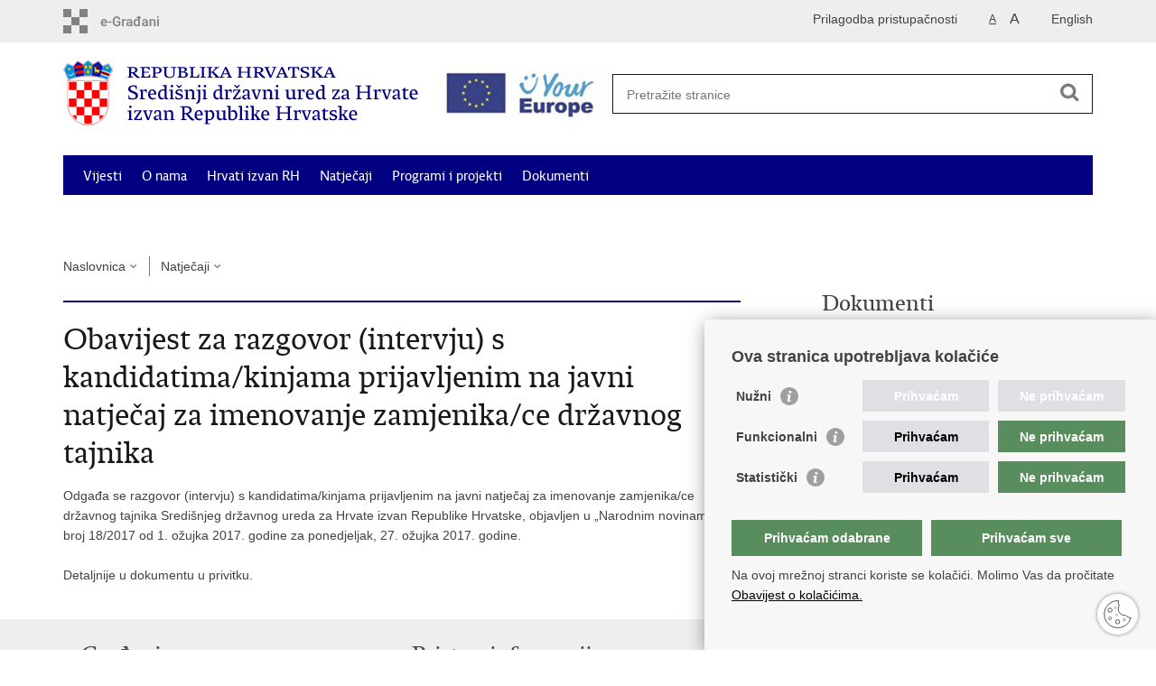

--- FILE ---
content_type: text/html; charset=utf-8
request_url: https://hrvatiizvanrh.gov.hr/natjecaji-574/obavijest-za-razgovor-intervju-s-kandidatima-kinjama-prijavljenim-na-javni-natjecaj-za-imenovanje-zamjenika-ce-drzavnog-tajnika-2696/2696
body_size: 25499
content:

<!DOCTYPE html>
<!--[if lt IE 7]>      <html class="no-js lt-ie9 lt-ie8 lt-ie7"> <![endif]-->
<!--[if IE 7]>         <html class="no-js lt-ie9 lt-ie8"> <![endif]-->
<!--[if IE 8]>         <html class="no-js lt-ie9"> <![endif]-->
<!--[if gt IE 8]><!--> <html class="no-js"> <!--<![endif]-->
    <head>
        <meta charset="utf-8" />
        <title>Središnji državni ured za Hrvate izvan Republike Hrvatske - Obavijest za razgovor (intervju) s kandidatima/kinjama prijavljenim na javni natječaj za imenovanje zamjenika/ce državnog tajnika</title>
        <meta name="keywords" content="" />
        
        <meta name="viewport" content="width=device-width, initial-scale=1.0, maximum-scale=1.0, minimum-scale=1.0, user-scalable=no" />
		<link rel="shortcut icon" type="image/x-icon" href="/favicons/favicon_vlada.ico" />
        
        

        <link rel="stylesheet" href="/Content/gd-cookie.css" media="all">
        <script src="/Scripts/gd-cookie.js"></script>
		
		<meta property="og:title" content="Obavijest za razgovor (intervju) s kandidatima/kinjama prijavljenim na javni natječaj za imenovanje zamjenika/ce državnog tajnika" />
		<meta property="og:type" content="website" />
		<meta property="og:site_name" content="template.gov.hr"/>
		<meta name="twitter:card" content="summary" />
		<meta name="twitter:site" content="@VladaRH" />
		<meta name="twitter:title" content="Obavijest za razgovor (intervju) s kandidatima/kinjama prijavljenim na javni natječaj za imenovanje zamjenika/ce državnog tajnika" />
		
	    <meta property="og:image" content="https://template.gov.hr/img/govhr_logo.png" />	
	    <meta name="twitter:image" content="https://template.gov.hr/img/govhr_logo.png" />
	    
		 <script>
        	var prefix='/';
        </script>
        
        <link rel="stylesheet" href="/css/normalize.css" />
        <link rel="stylesheet" href="/css/main.css" />
		<link rel="stylesheet" href="/fonts/fonts.css" />
		<link rel="stylesheet" href="/css/jquery-ui-1.9.2.custom.css" />
        <link rel="stylesheet" href="/css/default.css" />
        <link rel="stylesheet" href="/css/stil_mu.css" /> 
		<link rel="stylesheet" href="/css/refineslide.css" />
		<link rel="stylesheet" href="/fancybox/jquery.fancybox-1.3.4.css" />
		<link rel="stylesheet" href="/player/mediaelementplayer.min.css" />
		<link rel="stylesheet" href="/css/owl.carusel.css" />
		
        
        <script>
        var lng="_hr";
        </script>
        
        
        <script src="/js/modernizr-2.6.2-respond-1.1.0.min.js"></script>
		<script src="/js/jquery-1.8.2.min.js"></script>
		<script src="/js/jquery.cookie.js"></script>
		<script src="/js/jquery.easing.1.3.js"></script> 
		<script src="/js/jquery-ui-1.9.2.custom.js"></script>
		<script src="/js/jquery.refineslide.js"></script>
        <script src="/js/fluidvids.js"></script>
		<script src="/fancybox/jquery.mousewheel-3.0.4.pack.js"></script>
        <script src="/fancybox/jquery.fancybox-1.3.4.pack.js"></script>
        <script src="/player/mediaelement-and-player.min.js"></script>
        <script src="/js/owl.carousel.js"></script>
		<script src="/js/owl.autoplay.js"></script>
		<script src="/js/script.js"></script>
		
        

    </head>
    <body>
    	<div id="skiptocontent">
			<a href="#content" class="element-invisible element-focusable">Preskoči na glavni sadržaj</a>
		</div>
		
    	<!-- Global site tag (gtag.js) - Google Analytics -->
				<script async src="https://www.googletagmanager.com/gtag/js?id=UA-137845472-1"></script>
				<script>
				window.dataLayer = window.dataLayer || [];
				function gtag(){dataLayer.push(arguments);}
				gtag('js', new Date());

				gtag('config', 'UA-137845472-1');
				gtag('config', 'UA-130722971-2');
				</script>

		<header>



			<div class="head_nav">
				<div class="center">
					<a href="https://gov.hr/" class="logoSmall" title="e-Građani" target="_blank"> </a>
                    <ul class="head_social">
                        <li><a target="_blank" href="https://www.facebook.com/wwwvladahr" class="fb_icon" title="Facebook Vlade RH"> </a></li>
                        <li><a target="_blank" href="https://twitter.com/VladaRH" class="tw_icon" title="Twitter Vlade RH"> </a></li>
                        <li><a target="_blank" href="https://www.youtube.com/user/wwwvladahr" class="yt_icon" title="Youtube kanal Vlade RH"> </a></li>
                    </ul>
                    <div class="lang_select">
                        <select name="">
                            <option value="">Odaberite jezik</option>
                            <option value="">Hrvatski</option>
                            <option value="">English</option>
                        </select>
                    </div>
                    
                    
                   
                    	
	                    <ul class="languages">
	                        
	                        	<li><a href="/en">English</a></li>	
	                        
	                    </ul>
                    	
                    

                     <ul class="textSize">
                    	
                        <li class="txt_size_1"><a href="?big=0" class="active" title="Najmanja veličina teksta" tabindex="-1000">A</a></li>
                        <li class="txt_size_3"><a href="?big=1" title="Najveća veličina teksta" tabindex="-1000">A</a></li>
                        
                    </ul>
                    <ul class="impaired">
                    	
                    		<li><a href="?impaired=1" title="Prilagodba pristupačnosti" tabindex="-1000">Prilagodba pristupačnosti</a></li>
                    	
                       
                    </ul>
				</div>
				<div class="clear"></div>
			</div>
			<div class="center">
				<div class="logo_search_content">
                        <div class="up-logo">
						<div class="logo1">
							<a href="/" class="demo-logo"> 
							    
									<img src="/img/sduzhirh_logo.png" alt="Logo Središnjeg državnog ureda za Hrvate izvan Republike Hrvatske">
                                										 
							</a>
						</div>
						<div class="logo2">
                          
							<a href="https://europa.eu/youreurope/index_hr.htm" target="_blank" class="demo2-logo">
                        
									<img src="/img/your-europe-white@2x.png" alt="Logo Europe">
                                 
							</a>
						</div>   
					</div>
					<!--<a href="/" class="logo" title="Naslovnica"></a>-->
					<div class="topnav_icon"><a href="javascript:;" id="show_menu" title="Izbornik">&nbsp;</a></div> 
					<div class="search">
						<form action="/rezultati-pretrazivanja/49" method="GET" role="search">
						<input type="search" name="pojam" id="pojam" class="search_input" placeholder="Pretražite stranice" aria-label="Unesite pojam za pretraživanje" /><input type="submit" class="search_btn" value=" " id="btnPretrazi" aria-label="Pokreni pretraživanje"/>
						</form>
					</div>
				</div>
				<nav class="topnav" aria-label="glavna navigacija" id="menu">
					<div class="close" id="hide_menu"> </div>
					<ul>
                        <li><a  href='/vijesti/8'>Vijesti</a></li><li><a  href='/o-nama/9'>O nama</a></li><li><a  href='/hrvati-izvan-rh/83'>Hrvati izvan RH</a></li><li><a class='active' href='/natjecaji-574/574'>Natječaji</a></li><li><a  href='/programi-i-projekti/1346'>Programi i projekti</a></li><li><a  href='/dokumenti/10'>Dokumenti</a></li><li><a  href='/odluka-o-dodjeli-financijske-potpore-za-posebne-potrebe-i-projekte-od-interesa-za-hrvate-izvan-republike-hrvatske-za-2014-godinu/6383'>Odluka o dodjeli financijske potpore za posebne potrebe i projekte od interesa za Hrvate izvan Republike Hrvatske za 2014. godinu </a></li><li><a  href='/korisne-informacije/1439'>Korisne informacije</a></li><li><a  href='/kontakti/782'>Kontakti</a></li>
					</ul>
					<div class="clear"></div>
				</nav>
			</div>
			<div class="clear"></div>
		</header>
		
			
		<div class="center">
		
			<div class="breadcrumbs">
				<ul>
				<li><a href="/" class="has_subs">Naslovnica</a>
					<div class="bc_drop">
						<ul>
                            <li><a  href='/vijesti/8'>Vijesti</a></li><li><a  href='/o-nama/9'>O nama</a></li><li><a  href='/hrvati-izvan-rh/83'>Hrvati izvan RH</a></li><li><a class='active' href='/natjecaji-574/574'>Natječaji</a></li><li><a  href='/programi-i-projekti/1346'>Programi i projekti</a></li><li><a  href='/dokumenti/10'>Dokumenti</a></li><li><a  href='/odluka-o-dodjeli-financijske-potpore-za-posebne-potrebe-i-projekte-od-interesa-za-hrvate-izvan-republike-hrvatske-za-2014-godinu/6383'>Odluka o dodjeli financijske potpore za posebne potrebe i projekte od interesa za Hrvate izvan Republike Hrvatske za 2014. godinu </a></li><li><a  href='/korisne-informacije/1439'>Korisne informacije</a></li><li><a  href='/kontakti/782'>Kontakti</a></li>
						</ul>
					</div>
				</li> 
				<li><a href='/natjecaji-574/574' class='has_subs'>Natječaji</a><div class='bc_drop'><ul><li><a href='/natjecaji-574/otvoren-javni-natjecaj-za-financiranje-programa-i-projekata-hrvatskog-iseljenistva-u-juznoj-americi-i-juznoafrickoj-republici-2565/2565'>Otvoren javni natječaj za financiranje programa i projekata hrvatskog iseljeništva u Južnoj Americi i Južnoafričkoj Republici</a><li><li><a href='/natjecaji-574/otvoren-natjecaj-za-finaciranje-programa-i-projekata-nakladnicke-djelatnosti-za-hrvatsko-iseljenistvo-2566/2566'>Otvoren natječaj za finaciranje programa i projekata nakladničke djelatnosti za hrvatsko iseljeništvo</a><li><li><a href='/natjecaji-574/drzavni-ured-za-hrvate-izvan-republike-hrvatske-objavio-javni-poziv-za-prijam-osoba-na-strucno-osposobljavanje-2567/2567'>Državni ured za Hrvate izvan Republike Hrvatske objavio Javni poziv za prijam osoba na stručno osposobljavanje</a><li><li><a href='/natjecaji-574/drzavni-ured-za-hrvate-izvan-republike-hrvatske-objavio-zahtjev-za-prikupljanje-ponuda-2568/2568'>Državni ured za Hrvate izvan Republike Hrvatske objavio Zahtjev za prikupljanje ponuda</a><li><li><a href='/natjecaji-574/javni-natjecaj-za-izbor-glavnog-tajnika-ce-2569/2569'>Javni natječaj za izbor glavnog tajnika/ce</a><li><li><a href='/natjecaji-574/objavljen-poziv-za-clanove-savjeta-vlade-rh-za-hrvate-izvan-republike-hrvatske-2583/2583'>Objavljen poziv za članove Savjeta Vlade RH za Hrvate izvan Republike Hrvatske</a><li><li><a href='/natjecaji-574/drzavni-ured-za-hrvate-izvan-republike-hrvatske-supokrovitelj-etnografske-izlozbe-tradicijski-nakit-hrvata-u-bosni-i-hercegovini-2594/2594'>Državni ured za Hrvate izvan Republike Hrvatske supokrovitelj etnografske izložbe „Tradicijski nakit Hrvata u Bosni i Hercegovini“</a><li><li><a href='/natjecaji-574/vlada-rh-donijela-odluku-o-raspodjeli-sredstava-za-projekte-i-programe-od-interesa-za-hrvatski-narod-u-bosni-i-hercegovini-2596/2596'>Vlada RH donijela Odluku o raspodjeli sredstava za projekte i programe od interesa za hrvatski narod u Bosni i Hercegovini</a><li><li><a href='/natjecaji-574/potpisani-ugovori-za-programe-i-projekte-od-interesa-za-hrvatski-narod-u-bosni-i-hercegovini-2597/2597'>Potpisani Ugovori za programe i projekte od interesa za hrvatski narod u Bosni i Hercegovini</a><li><li><a href='/natjecaji-574/drzavni-ured-za-hrvate-izvan-republike-hrvatske-dao-potporu-festivalu-folklornih-skupina-hrvatske-bratske-zajednice-2605/2605'>Državni ured za Hrvate izvan Republike Hrvatske dao potporu Festivalu folklornih skupina Hrvatske bratske zajednice</a><li><li><a href='/natjecaji-574/potpisani-ugovori-o-raspodijeli-financijskih-sredstava-za-programe-i-projekte-udruga-i-zajednica-hrvatskog-iseljenistva-u-argentinskoj-republici-2617/2617'>Potpisani Ugovori o raspodijeli financijskih sredstava za programe i projekte udruga i zajednica hrvatskog iseljeništva u Argentinskoj Republici</a><li><li><a href='/natjecaji-574/potpisani-ugovori-o-raspodijeli-financijskih-sredstava-za-programe-i-projekte-udruga-i-zajednica-hrvatskog-iseljenistva-u-argentinskoj-republici-2618/2618'>Potpisani Ugovori o raspodijeli financijskih sredstava za programe i projekte udruga i zajednica hrvatskog iseljeništva u Argentinskoj Republici</a><li><li><a href='/natjecaji-574/javni-poziv-za-croaticum-projekt-ucenja-hrvatskog-jezika-za-hrvate-izvan-republike-hrvatske-2621/2621'>Javni poziv za Croaticum - projekt učenja hrvatskog jezika za Hrvate izvan Republike Hrvatske</a><li><li><a href='/natjecaji-574/javni-natjecaj-za-financiranje-programa-i-projekata-od-interesa-za-hrvatski-narod-u-bosni-i-hercegovini-za-2013-godinu-2622/2622'>Javni natječaj za financiranje programa i projekata od interesa za hrvatski narod u Bosni i Hercegovini za 2013. godinu</a><li><li><a href='/natjecaji-574/objavljen-natjecaj-za-dodjelu-studentskih-stipendija-2623/2623'>Objavljen Natječaj za dodjelu studentskih stipendija</a><li><li><a href='/natjecaji-574/objavljen-zahtjev-za-prikupljanje-ponuda-za-sklapanje-ugovora-o-javnim-uslugama-iz-dodatka-ii-b-2624/2624'>Objavljen Zahtjev za prikupljanje ponuda za sklapanje ugovora o javnim uslugama iz dodatka II.B</a><li><li><a href='/natjecaji-574/objavljen-natjecaj-za-dodjelu-stipendija-redovnim-studentima-pripadnicima-hrvatskog-naroda-izvan-rh-za-akademsku-godinu-2013-2014-2625/2625'>Objavljen Natječaj za dodjelu stipendija redovnim studentima- pripadnicima hrvatskog naroda izvan RH za akademsku godinu 2013/2014.</a><li><li><a href='/natjecaji-574/objavljen-javni-poziv-za-prijavu-posebnih-potreba-i-projekata-od-interesa-za-hrvate-izvan-republike-hrvatske-2626/2626'>Objavljen Javni poziv za prijavu posebnih potreba i projekata od interesa za Hrvate izvan Republike Hrvatske</a><li><li><a href='/natjecaji-574/zatvoren-javni-poziv-za-prijavu-posebnih-potreba-i-projekata-od-interesa-za-hrvate-izvan-republike-hrvatske-2627/2627'>Zatvoren Javni poziv za prijavu posebnih potreba i projekata od interesa za Hrvate izvan Republike Hrvatske</a><li><li><a href='/natjecaji-574/objavljen-javni-natjecaj-za-financiranje-kulturnih-obrazovnih-znanstvenih-zdravstvenih-i-ostalih-programa-i-projekata-od-interesa-za-hrvatski-narod-u-bosni-i-hercegovini-za-2014-2628/2628'>Objavljen Javni natječaj  za financiranje kulturnih, obrazovnih, znanstvenih, zdravstvenih i ostalih programa i projekata od interesa za hrvatski narod u Bosni i Hercegovini za 2014.</a><li><li><a href='/natjecaji-574/objavljen-javni-natjecaj-za-prijavu-programa-i-projekata-udruga-i-ustanova-hrvatske-nacionalne-manjine-za-2014-godinu-2629/2629'>Objavljen Javni natječaj za prijavu programa i projekata udruga i ustanova hrvatske nacionalne manjine za 2014. godinu</a><li><li><a href='/natjecaji-574/objavljen-javni-poziv-za-dodjelu-stipendija-za-ucenje-hrvatskog-jezika-u-republici-hrvatskoj-za-2014-15-2630/2630'>Objavljen Javni poziv za dodjelu stipendija za učenje hrvatskog jezika u Republici Hrvatskoj za 2014/15.</a><li><li><a href='/natjecaji-574/objavljen-javni-natjecaj-za-programe-i-projekte-hrvatskog-iseljenistva-u-juznoj-americi-i-republici-juznoj-africi-2631/2631'>Objavljen Javni natječaj za programe i projekte hrvatskog iseljeništva u Južnoj Americi i Republici Južnoj Africi</a><li><li><a href='/natjecaji-574/poziv-na-razgovor-s-komisijom-za-provedbu-javnog-natjecaja-2633/2633'>Poziv na razgovor s komisijom za provedbu javnog natječaja</a><li><li><a href='/natjecaji-574/obavijest-kandidatima-za-razgovor-s-komisijom-za-provedbu-javnog-natjecaja-promjena-datuma-2634/2634'>Obavijest kandidatima za razgovor s komisijom za provedbu Javnog natječaja - promjena datuma </a><li><li><a href='/natjecaji-574/donijeta-odluka-o-dodjeli-stipendija-za-ucenje-hrvatskog-jezika-za-zimski-i-ljetni-semestar-akademske-godine-2014-15-2635/2635'>Donijeta Odluka o dodjeli stipendija za učenje hrvatskog jezika za zimski i ljetni semestar akademske godine 2014./15.</a><li><li><a href='/natjecaji-574/poziv-na-razgovor-s-komisijom-za-provedbu-javnog-natjecaja-2636/2636'>Poziv na razgovor s komisijom za provedbu Javnog natječaja</a><li><li><a href='/natjecaji-574/obavijest-kandidatima-za-razgovor-s-komisijom-za-provedbu-javnog-natjecaja-2637/2637'>Obavijest kandidatima za razgovor s komisijom za provedbu Javnog natječaja</a><li><li><a href='/natjecaji-574/poziv-na-prakticni-dio-provjere-sposobnosti-i-vjestina-voznja-2638/2638'>Poziv na praktični dio provjere sposobnosti i vještina – vožnja</a><li><li><a href='/natjecaji-574/objavljen-zahtjev-za-prikupljanje-ponuda-o-javnim-uslugama-iz-dodatka-ii-b-2639/2639'>Objavljen Zahtjev za prikupljanje ponuda o javnim uslugama iz dodatka II.B</a><li><li><a href='/natjecaji-574/donijeta-odluka-o-raspodjeli-sredstava-za-udruge-i-zajednice-hrvatskog-iseljenistva-u-juznoj-americi-i-juznoafrickoj-republici-za-2014-2640/2640'>Donijeta Odluka o raspodjeli sredstava za udruge i zajednice hrvatskog iseljeništva u Južnoj Americi i Južnoafričkoj Republici za 2014.</a><li><li><a href='/natjecaji-574/objavljen-natjecaj-za-studentske-stipendije-2641/2641'>Objavljen natječaj za studentske stipendije</a><li><li><a href='/natjecaji-574/oglas-za-prijam-u-drzavnu-sluzbu-na-odredjeno-vrijeme-2642/2642'>Oglas za prijam u državnu službu na određeno vrijeme</a><li><li><a href='/natjecaji-574/poziv-na-testiranje-2643/2643'>Poziv na testiranje</a><li><li><a href='/natjecaji-574/oglas-za-prijam-u-drzavnu-sluzbu-na-odredjeno-vrijeme-2644/2644'>Oglas za prijam u državnu službu na određeno vrijeme</a><li><li><a href='/natjecaji-574/donijeta-odluka-o-dodjeli-potpore-za-posebne-potrebe-i-projekte-od-interesa-za-hrvate-izvan-republike-hrvatske-2645/2645'>Donijeta Odluka o dodjeli potpore za posebne potrebe i projekte od interesa za Hrvate izvan Republike Hrvatske</a><li><li><a href='/natjecaji-574/javni-poziv-za-prijavu-posebnih-potreba-i-projekata-od-interesa-za-hrvate-izvan-republike-hrvatske-2646/2646'>Javni poziv za prijavu posebnih potreba i projekata od interesa za Hrvate izvan Republike Hrvatske</a><li><li><a href='/natjecaji-574/javni-natjecaj-za-prijam-namjestenika-u-drzavnu-sluzbu-2647/2647'>Javni natječaj za prijam namještenika u državnu službu</a><li><li><a href='/natjecaji-574/donijeta-odluka-o-dodjeli-450-studentskih-stipendija-za-akademsku-godinu-2014-15-2650/2650'>Donijeta Odluka o dodjeli 450 studentskih stipendija za akademsku godinu 2014./15.</a><li><li><a href='/natjecaji-574/otvoren-javni-natjecaj-za-za-prijavu-programa-i-projekata-udruga-ustanova-i-organizacija-hrvatske-nacionalne-manjine-za-2015-godinu-2651/2651'>Otvoren Javni natječaj za za prijavu programa i projekata udruga, ustanova i organizacija hrvatske nacionalne manjine za 2015. godinu.</a><li><li><a href='/natjecaji-574/objavljen-javni-poziv-za-ucenje-hrvatskoga-jezika-u-republici-hrvatskoj-i-za-internetsko-ucenje-hrvatskog-jezika-u-akademskoj-2015-16-2652/2652'>Objavljen Javni poziv za učenje hrvatskoga jezika u Republici Hrvatskoj i za internetsko učenje hrvatskog jezika u akademskoj 2015./16.</a><li><li><a href='/natjecaji-574/donijeta-konacna-odluka-o-dodjeli-stipendija-za-akademsku-godinu-2014-15-2653/2653'>Donijeta konačna Odluka o dodjeli stipendija za akademsku godinu 2014/15</a><li><li><a href='/natjecaji-574/objavljen-javni-natjecaj-za-financiranje-kulturnih-obrazovnih-znanstvenih-zdravstvenih-i-ostalih-programa-i-projekata-od-interesa-za-hrvatski-narod-u-bih-2654/2654'>Objavljen Javni natječaj za financiranje kulturnih, obrazovnih, znanstvenih, zdravstvenih i ostalih programa i projekata od interesa za hrvatski narod u BiH</a><li><li><a href='/natjecaji-574/javni-natjecaj-za-prijam-u-drzavnu-sluzbu-na-neodredjeno-vrijeme-2655/2655'>Javni natječaj za prijam u državnu službu na neodređeno vrijeme</a><li><li><a href='/natjecaji-574/donijeta-odluka-o-dodjeli-naknada-stipendija-za-ucenje-hrvatskoga-jezika-u-republici-hrvatskoj-i-za-internetsko-ucenje-hrvatskoga-jezika-za-akademsku-godinu-2015-16-2656/2656'>Donijeta Odluka o dodjeli naknada/stipendija za učenje hrvatskoga jezika u Republici Hrvatskoj  i za internetsko učenje hrvatskoga jezika za akademsku godinu 2015./16.</a><li><li><a href='/natjecaji-574/objavljen-javni-natjecaj-za-programe-i-projekte-hrvatskog-iseljenistva-u-juznoj-americi-i-republici-juznoj-africi-za-2015-godinu-2657/2657'>Objavljen Javni natječaj za programe i projekte hrvatskog iseljeništva u Južnoj Americi i Republici Južnoj Africi za 2015. godinu</a><li><li><a href='/natjecaji-574/odluka-o-djelomicnoj-obustavi-javnog-natjecaja-za-prijam-u-drzavnu-sluzbu-na-neodredjeno-vrijeme-2658/2658'>Odluka o djelomičnoj obustavi javnog natječaja za prijam u državnu službu na neodređeno vrijeme</a><li><li><a href='/natjecaji-574/poziv-na-testiranje-2659/2659'>Poziv na testiranje</a><li><li><a href='/natjecaji-574/objavljen-2-javni-poziv-za-prijavu-posebnih-potreba-i-projekata-od-interesa-za-hrvate-izvan-republike-hrvatske-2660/2660'>Objavljen 2. Javni poziv za prijavu posebnih potreba i projekata od interesa za Hrvate izvan Republike Hrvatske</a><li><li><a href='/natjecaji-574/poziv-na-testiranje-radi-provjere-znanja-rada-na-racunalu-2661/2661'>Poziv na testiranje radi provjere znanja rada na računalu</a><li><li><a href='/natjecaji-574/poziv-na-testiranje-2662/2662'>Poziv na testiranje</a><li><li><a href='/natjecaji-574/poziv-na-razgovor-s-komisijom-za-provedbu-javnog-natjecaja-2663/2663'>Poziv na razgovor s komisijom za provedbu Javnog natječaja</a><li><li><a href='/natjecaji-574/odluka-o-djelomicnoj-obustavi-javnog-natjecaja-za-prijam-u-drzavnu-sluzbu-na-neodredjeno-vrijeme-2664/2664'>Odluka o djelomičnoj obustavi javnog natječaja za prijam u državnu službu na neodređeno vrijeme</a><li><li><a href='/natjecaji-574/zahtjev-za-prikupljanje-ponuda-za-sklapanje-ugovora-o-javnim-uslugama-iz-dodatka-ii-b-zastitarske-usluge-tjelesne-zastite-osoba-i-objekata-2665/2665'>Zahtjev za prikupljanje ponuda za sklapanje ugovora o javnim uslugama iz dodatka II.B - Zaštitarske usluge tjelesne zaštite osoba i objekata</a><li><li><a href='/natjecaji-574/donijeta-odluka-o-dodjeli-potpore-za-posebne-potrebe-i-projekte-od-interesa-za-hrvate-izvan-republike-hrvatske-2666/2666'>Donijeta Odluka o dodjeli potpore za posebne potrebe i projekte od interesa za Hrvate izvan Republike Hrvatske</a><li><li><a href='/natjecaji-574/objavljen-natjecaj-za-dodjelu-studentskih-stipendija-za-akademsku-godinu-2015-16-2667/2667'>Objavljen Natječaj za dodjelu studentskih stipendija za akademsku godinu 2015./16.</a><li><li><a href='/natjecaji-574/objavljen-javni-poziv-za-ucenje-hrvatskoga-jezika-u-republici-hrvatskoj-i-za-internetsko-ucenje-hrvatskog-jezika-u-akademskoj-godini-2016-17-2668/2668'>Objavljen Javni poziv za učenje hrvatskoga jezika u Republici Hrvatskoj i za internetsko učenje hrvatskog jezika u akademskoj godini 2016./17.</a><li><li><a href='/natjecaji-574/javni-poziv-za-prijavu-posebnih-potreba-i-projekata-od-interesa-za-hrvate-izvan-republike-hrvatske-2669/2669'>Javni poziv za prijavu posebnih potreba i projekata od interesa za Hrvate izvan Republike Hrvatske</a><li><li><a href='/natjecaji-574/objavljen-zahtjev-za-prikupljanje-ponuda-za-osiguravanje-besplatnog-on-line-ucenja-hrvatskoga-jezika-2670/2670'>Objavljen Zahtjev za prikupljanje ponuda za osiguravanje besplatnog (on line) učenja hrvatskoga jezika</a><li><li><a href='/natjecaji-574/objavljen-javni-natjecaj-za-financiranje-kulturnih-obrazovnih-znanstvenih-zdravstvenih-i-ostalih-programa-i-projekata-od-interesa-za-hrvatski-narod-u-bih-2671/2671'>Objavljen Javni natječaj za financiranje kulturnih, obrazovnih, znanstvenih, zdravstvenih i ostalih programa i projekata od interesa za hrvatski narod u BiH</a><li><li><a href='/natjecaji-574/donijeta-odluka-o-dodjeli-450-studentskih-stipendija-za-akademsku-godinu-2015-16-2672/2672'>Donijeta Odluka o dodjeli 450 studentskih stipendija za akademsku godinu 2015./16.</a><li><li><a href='/natjecaji-574/donijeta-odluka-o-dodjeli-stipendija-za-ucenje-hrvatskog-jezika-u-republici-hrvatskoj-2673/2673'>Donijeta Odluka o dodjeli stipendija za učenje hrvatskog jezika u Republici Hrvatskoj</a><li><li><a href='/natjecaji-574/donijeta-odluka-o-dodjeli-stipendija-za-studente-pripadnike-hrvatskog-naroda-izvan-rh-2674/2674'>Donijeta Odluka o dodjeli stipendija za studente- pripadnike hrvatskog naroda izvan RH</a><li><li><a href='/natjecaji-574/donijeta-odluka-o-dodjeli-potpore-za-posebne-potrebe-i-projekte-od-interesa-za-hrvate-izvan-republike-hrvatske/2675'>Donijeta Odluka o dodjeli potpore za posebne potrebe i projekte od interesa za Hrvate izvan Republike Hrvatske</a><li><li><a href='/natjecaji-574/objavljen-javni-natjecaj-za-programe-i-projekte-hrvatskog-iseljenistva-u-juznoj-americi-i-republici-juznoj-africi-za-2016-godinu-2676/2676'>Objavljen Javni natječaj za programe i projekte hrvatskog iseljeništva u Južnoj Americi i Republici Južnoj Africi za 2016. godinu</a><li><li><a href='/donijeta-odluka-o-raspodjeli-sredstava-za-financiranje-kulturnih-obrazovnih-znanstvenih-zdravstvenih-i-ostalih-programa-i-projekata-od-interesa-za-hrvatski-narod-u-bosni-i-hercegovini-za-2016-2677/2677'>Donijeta Odluka o raspodjeli sredstava za financiranje kulturnih, obrazovnih, znanstvenih, zdravstvenih i ostalih programa i projekata od interesa za hrvatski narod u Bosni i Hercegovini za 2016.</a><li><li><a href='/natjecaji-574/objavljen-2-javni-poziv-za-prijavu-posebnih-potreba-i-projekata-od-interesa-za-hrvate-izvan-republike-hrvatske-za-2016-godinu-2678/2678'>Objavljen 2.Javni poziv za prijavu posebnih potreba i projekata od interesa za Hrvate izvan Republike Hrvatske za 2016. godinu.</a><li><li><a href='/natjecaji-574/donijeta-odluka-o-dodjeli-potpore-za-posebne-potrebe-i-projekte-od-interesa-za-hrvate-izvan-republike-hrvatske-2679/2679'>Donijeta Odluka o dodjeli potpore za posebne potrebe i projekte od interesa za Hrvate izvan Republike Hrvatske</a><li><li><a href='/natjecaji-574/objavljen-javni-natjecaj-za-prijam-u-drzavnu-sluzbu-na-neodredjeno-vrijeme-2680/2680'>Objavljen  Javni natječaj za prijam u državnu službu na neodređeno vrijeme</a><li><li><a href='/natjecaji-574/objavljen-javni-poziv-za-prijavu-kandidata-za-imenovanje-strucnjaka-za-clanove-vijeca-za-ucenje-i-poucavanje-hrvatskoga-kao-drugoga-stranog-i-nasljednog-jezika-2681/2681'>Objavljen Javni poziv za prijavu kandidata za imenovanje stručnjaka za članove Vijeća za učenje i poučavanje hrvatskoga kao drugoga, stranog i nasljednog jezika.</a><li><li><a href='/natjecaji-574/javni-poziv-za-prikupljanje-zahtjeva-za-dodjelu-financijske-potpore-projektima-za-poticanje-povratka-hrvata-i-stvaranja-odrzivih-uvjeta-zivota-u-bih-za-2016-godinu-2682/2682'>Javni poziv za prikupljanje zahtjeva za dodjelu financijske potpore projektima za poticanje povratka Hrvata i stvaranja održivih uvjeta života u BiH za 2016. godinu</a><li><li><a href='/natjecaji-574/donijeta-odluka-o-dodjeli-financijske-potpore-projektima-za-poticanje-povratka-hrvata-i-stvaranja-odrzivih-uvjeta-zivota-u-bih-za-2016-godinu-2683/2683'>Donijeta Odluka o dodjeli financijske potpore projektima za poticanje povratka Hrvata i stvaranja održivih uvjeta života u BiH za 2016. godinu.</a><li><li><a href='/natjecaji-574/objavljen-natjecaj-za-dodjelu-stipendija-za-akademsku-godinu-2016-2017-2684/2684'>Objavljen Natječaj za dodjelu stipendija za akademsku godinu 2016./2017.</a><li><li><a href='/natjecaji-574/donijeta-odluka-o-raspodjeli-sredstava-za-programe-i-projekte-u-juznoj-americi-i-republici-juznoj-africi-za-2015-2685/2685'>Donijeta Odluka o raspodjeli sredstava za programe i projekte u Južnoj Americi i Republici Južnoj Africi za 2015.</a><li><li><a href='/natjecaji-574/donijeta-odluka-o-raspodjeli-financijske-potpore-namijenjene-hrvatskoj-nacionalnoj-manjini-u-2015-godini-2686/2686'>Donijeta Odluka o raspodjeli financijske potpore namijenjene hrvatskoj nacionalnoj manjini u 2015.godini</a><li><li><a href='/natjecaji-574/poziv-na-testiranje-2687/2687'>Poziv na testiranje</a><li><li><a href='/natjecaji-574/poziv-na-testiranje-2688/2688'>Poziv na testiranje</a><li><li><a href='/natjecaji-574/poziv-na-testiranje-2689/2689'>Poziv na testiranje</a><li><li><a href='/natjecaji-574/poziv-na-razgovor-s-komisijom-za-provedbu-javnog-natjecaja-2690/2690'>Poziv na razgovor s komisijom za provedbu Javnog natječaja</a><li><li><a href='/natjecaji-574/objavljen-javni-poziv-za-prijavu-posebnih-potreba-i-projekata-od-interesa-za-hrvate-izvan-republike-hrvatske-2691/2691'>Objavljen Javni poziv za prijavu posebnih potreba i projekata od interesa za Hrvate izvan Republike Hrvatske</a><li><li><a href='/donijeta-odluka-o-raspodjeli-financijske-potpore-namijenjene-hrvatskoj-nacionalnoj-manjini-u-2017-godini-te-otvoren-javni-natjecaj-za-prijavu-programa-i-projekata-udruga-ustanova-i-organizacija-hrva/2692'>Donijeta Odluka o raspodjeli financijske potpore namijenjene hrvatskoj nacionalnoj manjini u 2017. godini te otvoren Javni natječaj za prijavu programa i projekata udruga, ustanova i organizacija hrva</a><li><li><a href='/natjecaji-574/javni-natjecaj-za-imenovanje-zamjenika-ce-drzavnog-tajnika-2693/2693'>Javni natječaj za imenovanje zamjenika/ce državnog tajnika</a><li><li><a href='/natjecaji-574/poziv-na-razgovor-intervju-2694/2694'>Poziv na razgovor - intervju</a><li><li><a href='/natjecaji-574/donijeta-privremena-odluka-o-dodjeli-500-studentskih-stipendija-za-akademsku-godinu-2016-17-2695/2695'>Donijeta privremena Odluka o dodjeli 500 studentskih stipendija za akademsku godinu 2016./17.</a><li><li><a href='/natjecaji-574/obavijest-za-razgovor-intervju-s-kandidatima-kinjama-prijavljenim-na-javni-natjecaj-za-imenovanje-zamjenika-ce-drzavnog-tajnika-2696/2696'>Obavijest za razgovor (intervju) s kandidatima/kinjama prijavljenim na javni natječaj za imenovanje zamjenika/ce državnog tajnika</a><li><li><a href='/natjecaji-574/donijeta-konacna-odluka-o-dodjeli-500-studentskih-stipendija-za-akademsku-godinu-2016-17-2697/2697'>Donijeta konačna Odluka o dodjeli 500 studentskih stipendija za akademsku godinu 2016./17.</a><li><li><a href='/natjecaji-574/objavljen-javni-natjecaj-za-financiranje-kulturnih-obrazovnih-znanstvenih-zdravstvenih-i-ostalih-programa-i-projekata-od-interesa-za-hrvatski-narod-u-bih-2698/2698'>Objavljen Javni natječaj za financiranje kulturnih, obrazovnih, znanstvenih, zdravstvenih i ostalih programa i projekata od interesa za hrvatski narod u BiH</a><li><li><a href='/natjecaji-574/javni-natjecaj-za-imenovanje-glavnog-e-tajnika-ce-2699/2699'>Javni natječaj za imenovanje glavnog/e tajnika/ce</a><li><li><a href='/natjecaji-574/objavljen-javni-poziv-za-ucenje-hrvatskoga-jezika-u-republici-hrvatskoj-i-za-internetsko-ucenje-hrvatskoga-jezika-u-akademskoj-godini-2017-18-2700/2700'>Objavljen Javni poziv za učenje hrvatskoga jezika u Republici Hrvatskoj i za internetsko učenje hrvatskoga jezika u akademskoj godini 2017./18.</a><li><li><a href='/natjecaji-574/donijeta-odluka-o-dodjeli-potpore-za-posebne-potrebe-i-projekte-od-interesa-za-hrvate-izvan-republike-hrvatske-za-2017-2701/2701'>Donijeta Odluka o dodjeli potpore za posebne potrebe i projekte od interesa za Hrvate izvan Republike Hrvatske za 2017.</a><li><li><a href='/natjecaji-574/objavljen-javni-natjecaj-za-prijavu-programa-i-projekata-nakladnicke-djelatnosti-organizacija-hrvatskog-iseljenistva-2702/2702'>Objavljen Javni natječaj za prijavu programa i projekata nakladničke djelatnosti organizacija hrvatskog iseljeništva</a><li><li><a href='/natjecaji-574/donijeta-odluka-o-raspodjeli-sredstava-za-financiranje-programa-i-projekata-nakladnicke-djelatnosti-2703/2703'>Donijeta Odluka o raspodjeli sredstava za financiranje programa i projekata nakladničke djelatnosti</a><li><li><a href='/donijeta-odluka-o-raspodjeli-sredstava-za-financiranje-kulturnih-obrazovnih-znanstvenih-zdravstvenih-i-ostalih-programa-i-projekata-od-interesa-za-hrvatski-narod-u-bih-za-2017-godinu-2704/2704'>Donijeta Odluka o raspodjeli sredstava za financiranje kulturnih, obrazovnih, znanstvenih, zdravstvenih i ostalih programa i projekata od interesa za hrvatski narod u BiH za 2017.godinu</a><li><li><a href='/natjecaji-574/javni-natjecaj-za-prijam-u-drzavnu-sluzbu-na-neodredjeno-vrijeme-2705/2705'>Javni natječaj za prijam u državnu službu na neodređeno vrijeme</a><li><li><a href='/natjecaji-574/poziv-na-dostavu-ponuda-za-izradu-i-provedbu-projekta-otvorenog-e-tecaja-hrvatskoga-jezika-razina-a1-2706/2706'>Poziv na dostavu ponuda za izradu i provedbu projekta otvorenog e-tečaja hrvatskoga jezika - razina A1</a><li><li><a href='/natjecaji-574/objavljen-javni-natjecaj-za-programe-i-projekte-hrvatskog-iseljenistva-u-juznoj-americi-i-republici-juznoj-africi-za-2017-godinu-2707/2707'>Objavljen Javni natječaj za programe i projekte hrvatskog iseljeništva u Južnoj Americi i Republici Južnoj Africi za 2017. godinu</a><li><li><a href='/natjecaji-574/poziv-na-testiranje-2708/2708'>Poziv na testiranje</a><li><li><a href='/natjecaji-574/poziv-na-testiranje-druga-faza-testiranja-2709/2709'>Poziv na testiranje - druga faza testiranja</a><li><li><a href='/natjecaji-574/2-javni-poziv-za-prijavu-posebnih-potreba-i-projekata-od-interesa-za-hrvate-izvan-republike-hrvatske-u-svrhu-ostvarenja-financijske-potpore-za-2017-godinu-2710/2710'>2. Javni poziv za prijavu posebnih potreba i projekata od interesa za Hrvate izvan Republike Hrvatske u svrhu ostvarenja financijske potpore za 2017. godinu</a><li><li><a href='/natjecaji-574/poziv-na-testiranje-druga-faza-testiranja-2711/2711'>Poziv na testiranje ( Druga faza testiranja)</a><li><li><a href='/natjecaji-574/574'>Poziv na razgovor-intervju</a><li><li><a href='/natjecaji-574/574'>Javna objava rješenja o prijmu u državnu službu</a><li><li><a href='/natjecaji-574/574'>Objavljen Javni poziv za prikupljanje zahtjeva za dodjelu financijske potpore projektima za poticanje povratka Hrvata i stvaranje održivih uvjeta života u BiH za 2017.</a><li><li><a href='/natjecaji-574/574'>Donijeta Odluka o dodjeli potpore programima i projektima hrvatskog iseljeništva u Južnoj Americi i Republici Južnoj Africi za 2017.</a><li><li><a href='/natjecaji-574/574'>Objavljen Natječaj za dodjelu stipendija za akademsku godinu 2017./2018.</a><li><li><a href='/natjecaji-574/donijeta-odluka-o-dodjeli-potpore-za-posebne-potrebe-i-projekte-od-interesa-za-hrvate-izvan-republike-hrvatske-za-2017-2717/2717'>Donijeta Odluka o dodjeli potpore za posebne potrebe i projekte od interesa za Hrvate izvan Republike Hrvatske za 2017.</a><li><li><a href='/natjecaji-574/574'>1. Javni poziv za prijavu posebnih potreba i projekata od interesa za Hrvate izvan Republike Hrvatske u svrhu ostvarenja financijske potpore za 2018. godinu</a><li><li><a href='/natjecaji-574/574'>Javni natječaj za prijavu programa i projekata udruga, ustanova i organizacija hrvatske nacionalne manjine u svrhu ostvarenja financijske potpore za 2018. godinu</a><li><li><a href='/natjecaji-574/574'>Javni natječaj za prijam u državnu službu na neodređeno vrijeme</a><li><li><a href='/natjecaji-574/574'>POZIV NA TESTIRANJE</a><li><li><a href='/natjecaji-574/574'>Objavljen Javni natječaj za financiranje kulturnih, obrazovnih, znanstvenih, zdravstvenih i ostalih programa i projekata od interesa za hrvatski narod u Bosni i Hercegovini za 2018. godinu</a><li><li><a href='/natjecaji-574/574'>POZIV NA TESTIRANJA - DRUGA FAZA TESTIRANJA</a><li><li><a href='/natjecaji-574/574'>Poziv na testiranje - 2.faza</a><li><li><a href='/natjecaji-574/574'>Donijet Prijedlog rang liste 500 studentskih stipendija za akademsku godinu 2017./2018.</a><li><li><a href='/natjecaji-574/574'>POZIV NA RAZGOVOR  - intervju</a><li><li><a href='/natjecaji-574/574'>Objavljen Javni poziv za dodjelu stipendija za učenje hrvatskoga jezika u Republici Hrvatskoj  u akademskoj godini 2018./19.</a><li><li><a href='/natjecaji-574/574'>Konačna odluka o dodjeli stipendija za akademsku godinu 2017./ 2018.</a><li><li><a href='/natjecaji-574/donijeta-odluka-o-dodjeli-potpore-za-posebne-potrebe-i-projekte-od-interesa-za-hrvate-izvan-republike-hrvatske-za-2018-2729/2729'>Donijeta Odluka o dodjeli potpore za posebne potrebe i projekte od interesa za Hrvate izvan Republike Hrvatske za 2018.</a><li><li><a href='/natjecaji-574/poziv-na-dostavu-ponuda-za-izradu-i-provedbu-projekta-otvorenog-e-tecaja-hrvatskoga-jezika-razina-a2-2730/2730'>Poziv na dostavu ponuda za izradu i provedbu projekta otvorenog e-tečaja hrvatskoga jezika - razina A2</a><li><li><a href='/natjecaji-574/prijedlog-bodovne-liste-kandidata-za-dodjelu-stipendije-za-ucenje-hrvatskoga-jezika-u-republici-hrvatskoj-u-akademskoj-godini-2018-19-2732/2732'>Prijedlog bodovne liste kandidata za dodjelu stipendije za učenje hrvatskoga jezika u Republici Hrvatskoj u akademskoj godini 2018./19.</a><li><li><a href='/natjecaji-574/574'>POZIV NA TESTIRANJE  (PRVA I DRUGA FAZA TESTIRANJA)  I RAZGOVOR (INTERVJU)</a><li><li><a href='/natjecaji-574/odluka-o-dodjeli-stipendija-za-ucenje-hrvatskoga-jezika-u-republici-hrvatskoj-u-akademskoj-godini-2018-2019-2734/2734'>Odluka o dodjeli stipendija za učenje hrvatskoga jezika u Republici Hrvatskoj u akademskoj godini 2018./2019</a><li><li><a href='/natjecaji-574/574'>Rezultati prve faze testiranja</a><li><li><a href='/natjecaji-574/rezultati-druge-faze-testiranja-2736/2736'>Rezultati druge faze testiranja</a><li><li><a href='/natjecaji-574/odluka-o-dodjeli-stipendija-za-internetsko-ucenje-hrvatskoga-jezika-u-akademskoj-godini-2018-2019-2737/2737'>Odluka o dodjeli stipendija za internetsko učenje hrvatskoga jezika u akademskoj godini 2018./2019.</a><li><li><a href='/natjecaji-574/574'>Javna objava rješenja o prijmu u državnu službu</a><li><li><a href='/natjecaji-574/574'>Odluka o djelomičnoj obustavi postupka</a><li><li><a href='/natjecaji-574/objavljen-javni-natjecaj-za-prijavu-programa-projekata-organizacija-hrvatskog-iseljenistva-u-prekomorskim-i-europskim-drzavama-radi-ostvarenja-financijske-potpore-za-2018-godinu/4407'>Objavljen Javni natječaj za prijavu programa/projekata organizacija hrvatskog iseljeništva u prekomorskim i europskim državama radi ostvarenja financijske potpore za 2018. godinu</a><li><li><a href='/natjecaji-574/rezultati-prve-faze-testiranja-4408/4408'>Rezultati prve faze testiranja</a><li><li><a href='/natjecaji-574/rezultati-druge-faze-testiranja-4409/4409'>Rezultati druge faze testiranja</a><li><li><a href='/natjecaji-574/javna-objava-rjesenja-o-prijmu-u-drzavnu-sluzbu-4413/4413'>Javna objava rješenja o prijmu u državnu službu</a><li><li><a href='/natjecaji-574/poziv-na-testiranje-prva-i-druga-faza-testiranja-i-razgovor-intervju-4415/4415'>Poziv na testiranje (prva i druga faza testiranja) i razgovor (intervju)</a><li><li><a href='/natjecaji-574/javni-natjecaj-za-prijam-u-drzavnu-sluzbu-na-neodredjeno-vrijeme-4417/4417'>Javni natječaj za prijam u državnu službu na neodređeno vrijeme</a><li><li><a href='/natjecaji-574/poziv-na-dostavu-ponuda-za-izradu-i-provedbu-projekta-otvorenog-e-tecaja-hrvatskoga-jezika-razina-a2-4418/4418'>Poziv na dostavu ponuda za izradu i provedbu projekta otvorenog e-tečaja hrvatskoga jezika - razina A2</a><li><li><a href='/natjecaji-574/javni-natjecaj-za-prijam-u-drzavnu-sluzbu-na-neodredjeno-vrijeme-4420/4420'>Javni natječaj za prijam u državnu službu na neodređeno vrijeme</a><li><li><a href='/natjecaji-574/javni-natjecaj-za-prijam-u-drzavnu-sluzbu-na-neodredjeno-vrijeme/4437'>Javni natječaj za prijam u državnu službu na neodređeno vrijeme</a><li><li><a href='/natjecaji-574/objavljen-javni-natjecaj-za-dodjelu-stipendija-studentima-pripadnicima-hrvatskog-naroda-izvan-republike-hrvatske-za-akademsku-godinu-2018-2019-4440/4440'>Objavljen Javni natječaj za dodjelu stipendija studentima - pripadnicima hrvatskog naroda izvan Republike Hrvatske - za akademsku godinu 2018./2019.</a><li><li><a href='/natjecaji-574/javni-poziv-za-prikupljanjem-zahtjeva-za-dodjelu-financijske-potpore-projektima-za-poticanje-povratka-hrvata-i-stvaranja-odrzivih-uvjeta-zivota-u-bosni-i-hercegovini-za-2018-4442/4442'>JAVNI POZIV za prikupljanjem zahtjeva za dodjelu financijske potpore projektima za poticanje povratka Hrvata i stvaranja održivih uvjeta života u Bosni i Hercegovini za 2018.</a><li><li><a href='/natjecaji-574/poziv-na-testiranje-prva-i-druga-faza-testiranja-i-razgovor-intervju-4457/4457'>Poziv na testiranje (prva i druga faza testiranja) i razgovor (intervju)</a><li><li><a href='/natjecaji-574/obavijest-o-promjeni-termina-razgovora-intervjua-4459/4459'>Obavijest o promjeni termina razgovora (intervjua)</a><li><li><a href='/natjecaji-574/rezultati-prve-faze-testiranja-4462/4462'>Rezultati prve faze testiranja</a><li><li><a href='/natjecaji-574/javni-poziv-za-prijavu-posebnih-potreba-i-projekata-od-interesa-za-hrvate-izvan-republike-hrvatske-u-svrhu-ostvarenja-financijske-potpore-za-2019-godinu/4465'>Javni poziv za prijavu posebnih potreba i projekata od interesa za Hrvate izvan Republike Hrvatske u svrhu ostvarenja financijske potpore za 2019. godinu.</a><li><li><a href='/natjecaji-574/rezultati-druge-faze-testiranja-4468/4468'>Rezultati druge faze testiranja</a><li><li><a href='/natjecaji-574/donijeta-odluka-o-dodjeli-financijskih-sredstava-programima-projektima-organizacija-hrvatskog-iseljenistva-u-prekomorskim-i-europskim-drzavama-za-2018-godinu-4478/4478'>Donijeta Odluka o dodjeli financijskih sredstava programima/projektima organizacija hrvatskog iseljeništva u prekomorskim i europskim državama za 2018. godinu</a><li><li><a href='/natjecaji-574/javna-objava-rjesenja-o-prijmu-u-drzavnu-sluzbu-4479/4479'>Javna objava rješenja o prijmu u državnu službu</a><li><li><a href='/natjecaji-574/objavljen-javni-natjecaj-za-prijavu-programa-projekata-organizacija-hrvatske-nacionalne-manjine-u-svrhu-ostvarenja-financijske-potpore-za-2019-godinu/4486'>Objavljen Javni natječaj za prijavu programa/projekata organizacija hrvatske nacionalne manjine u svrhu ostvarenja financijske potpore za 2019. godinu</a><li><li><a href='/natjecaji-574/donesen-prijedlog-rang-liste-500-studentskih-stipendija-za-akademsku-godinu-2018-2019-4506/4506'>Donesen Prijedlog rang liste 500 studentskih stipendija za akademsku godinu 2018./2019.</a><li><li><a href='/natjecaji-574/oglas-za-prijam-u-drzavnu-sluzbu-na-odredjeno-vrijeme/4510'>Oglas za prijam u državnu službu na određeno vrijeme </a><li><li><a href='/natjecaji-574/javni-natjecaj-za-prijam-u-drzavnu-sluzbu-na-neodredjeno-vrijeme-4515/4515'>Javni natječaj za prijam u državnu službu na neodređeno vrijeme</a><li><li><a href='/natjecaji-574/poziv-na-razgovor-intervju-4518/4518'>Poziv na razgovor (intervju)</a><li><li><a href='/natjecaji-574/odluka-o-dodjeli-financijske-potpore-za-posebne-potrebe-i-projekte-od-interesa-za-hrvate-izvan-republike-hrvatske-za-2019-godinu-4520/4520'>Odluka o dodjeli financijske potpore za posebne potrebe i projekte od interesa za Hrvate izvan Republike Hrvatske za 2019. godinu</a><li><li><a href='/natjecaji-574/javni-poziv-za-dodjelu-stipendija-za-ucenje-hrvatskoga-jezika-u-republici-hrvatskoj-za-akademsku-godinu-2019-20-4525/4525'>Javni poziv za dodjelu stipendija za učenje hrvatskoga jezika u Republici Hrvatskoj za akademsku godinu 2019./20.</a><li><li><a href='/natjecaji-574/javna-objava-rjesenja-o-prijmu-u-drzavnu-sluzbu-na-odredjeno-vrijeme/4527'>Javna objava rješenja o prijmu u državnu službu na određeno vrijeme</a><li><li><a href='/natjecaji-574/konacna-odluka-o-dodjeli-stipendija-studentima-pripadnicima-hrvatskog-naroda-izvan-republike-hrvatske-za-akademsku-godinu-2018-2019/4530'>Konačna Odluka o dodjeli stipendija studentima - pripadnicima hrvatskog naroda izvan Republike Hrvatske za akademsku godinu 2018./2019.</a><li><li><a href='/natjecaji-574/javna-objava-rjesenja-o-prijmu-u-drzavnu-sluzbu-na-odredjeno-vrijeme-4536/4536'>Javna objava rješenja o prijmu u državnu službu na određeno vrijeme</a><li><li><a href='/natjecaji-574/poziv-na-testiranje-i-i-ii-faza-testiranja-i-razgovor-intervju/4538'>Poziv na testiranje (I. i II. faza testiranja) i razgovor (intervju) </a><li><li><a href='/natjecaji-574/javni-natjecaji-za-imenovanje-zamjenika-ce-drzavnog-tajnika-i-glavnog-e-tajnika-ce-sredisnjeg-drzavnog-ureda-za-hrvate-izvan-republike-hrvatske-4547/4547'>Javni natječaji za imenovanje zamjenika/ce državnog tajnika i glavnog/e tajnika/ce Središnjeg državnog ureda za Hrvate izvan Republike Hrvatske</a><li><li><a href='/natjecaji-574/rezultati-i-faze-testiranja/4549'>Rezultati I. faze testiranja </a><li><li><a href='/natjecaji-574/odluka-o-dodjeli-financijskih-sredstava-programima-projektima-organizacija-hrvatske-nacionalne-manjine-za-2019-godinu/4559'>Odluka o dodjeli financijskih sredstava programima/projektima organizacija hrvatske nacionalne manjine za 2019. godinu </a><li><li><a href='/natjecaji-574/rezultati-ii-faze-testiranja-4561/4561'>Rezultati II. faze testiranja</a><li><li><a href='/poziv-na-razgovor-intervju-za-imenovanje-zamjenika-ce-drzavnog-tajnika-sredisnjeg-drzavnog-ureda-za-hrvate-izvan-republike-hrvatske-i-imenovanje-glavnog-e-tajnika-ce-sredisnjeg-drzavnog-ureda-za/4565'>Poziv na razgovor (intervju) za imenovanje zamjenika/ce državnog tajnika Središnjeg državnog ureda za Hrvate izvan Republike Hrvatske i imenovanje glavnog/e tajnika/ce Središnjeg državnog ureda za Hrvate izvan Republike Hrvatske </a><li><li><a href='/natjecaji-574/javna-objava-rjesenja-o-prijmu-u-drzavnu-sluzbu-4567/4567'>Javna objava rješenja o prijmu u državnu službu</a><li><li><a href='/natjecaji-574/prijedlog-bodovne-liste-kandidata-za-dodjelu-stipendije-za-ucenje-hrvatskoga-jezika-u-republici-hrvatskoj-u-akademskoj-godini-2019-20-4573/4573'>Prijedlog bodovne liste kandidata za dodjelu stipendije za učenje hrvatskoga jezika u Republici Hrvatskoj u akademskoj godini 2019./20.</a><li><li><a href='/natjecaji-574/odluka-o-dodjeli-stipendija-za-ucenje-hrvatskoga-jezika-u-republici-hrvatskoj-u-akademskoj-godini-2019-2020/4576'>Odluka o dodjeli stipendija za učenje hrvatskoga jezika u Republici Hrvatskoj u akademskoj godini 2019./2020.</a><li><li><a href='/natjecaji-574/objavljen-javni-poziv-za-dodjelu-stipendija-za-internetsko-ucenje-hrvatskoga-jezika-u-akademskoj-godini-2019-2020/4578'>Objavljen Javni poziv za dodjelu stipendija za internetsko učenje hrvatskoga jezika u akademskoj godini 2019./2020.</a><li><li><a href='/natjecaji-574/2-javni-poziv-za-prijavu-posebnih-potreba-i-projekata-od-interesa-za-hrvate-izvan-rh-u-svrhu-ostvarenja-financijske-potpore-za-2019-godinu/4601'>2. Javni poziv za prijavu posebnih potreba i projekata od interesa za Hrvate izvan RH u svrhu ostvarenja financijske potpore za 2019. godinu</a><li><li><a href='/natjecaji-574/javni-natjecaj-za-prijam-u-drzavnu-sluzbu-na-neodredjeno-vrijeme-4604/4604'>Javni natječaj za prijam u državnu službu na neodređeno vrijeme</a><li><li><a href='/natjecaji-574/poziv-na-testiranje-i-razgovor-4610/4610'>Poziv na testiranje i razgovor </a><li><li><a href='/natjecaji-574/rezultati-i-faze-testiranja-4618/4618'>Rezultati I. faze testiranja</a><li><li><a href='/natjecaji-574/rezultati-ii-faze-testiranja-provjera-znanja-na-racunalu-4620/4620'>Rezultati II. faze testiranja - provjera znanja na računalu</a><li><li><a href='/natjecaji-574/rezultati-ii-faze-testiranja-provjera-znanja-iz-engleskog-jezika-i-poziv-na-razgovor-4623/4623'>Rezultati II. faze testiranja – provjera znanja iz engleskog jezika i poziv na razgovor </a><li><li><a href='/natjecaji-574/odluka-o-dodjeli-financijskih-sredstava-programima-projektima-organizacija-hrvatskog-iseljenistva-u-prekomorskim-i-europskim-drzavama-za-2019-godinu/4625'>Odluka o dodjeli financijskih sredstava programima/projektima organizacija hrvatskog iseljeništva u prekomorskim i europskim državama za 2019. godinu</a><li><li><a href='/natjecaji-574/javna-objava-rjesenja-o-prijmu-u-drzavnu-sluzbu-na-neodredjeno-vrijeme-i-odluka-o-djelomicnoj-obustavi/4637'>Javna objava rješenja o prijmu u državnu službu na neodređeno vrijeme i Odluka o djelomičnoj obustavi</a><li><li><a href='/natjecaji-574/natjecaj-za-stipendije-za-akademsku-godinu-2019-2020/4642'>Natječaj za stipendije za akademsku godinu 2019./2020.</a><li><li><a href='/natjecaji-574/odluka-o-dodjeli-financijske-potpore-4646/4646'>Odluka o dodjeli financijske potpore</a><li><li><a href='/natjecaji-574/javni-natjecaj-za-prijam-u-drzavnu-sluzbu-na-neodredjeno-vrijeme-4647/4647'>Javni natječaj za prijam u državnu službu na neodređeno vrijeme</a><li><li><a href='/natjecaji-574/poziv-na-testiranje-prva-i-druga-faza-i-razgovor-4649/4649'>Poziv na testiranje (prva i druga faza) i razgovor</a><li><li><a href='/natjecaji-574/javna-objava-rjesenja-o-prijmu-u-drzavnu-sluzbu-na-neodredjeno-vrijeme/4652'>Javna objava rješenja o prijmu u državnu službu na neodređeno vrijeme</a><li><li><a href='/natjecaji-574/rezultati-i-faze-testiranja-4654/4654'>Rezultati I. faze testiranja</a><li><li><a href='/natjecaji-574/rezultati-ii-faze-testiranja-provjera-znanja-na-racunalu-4656/4656'>Rezultati II. faze testiranja - provjera znanja na računalu</a><li><li><a href='/natjecaji-574/rezultati-ii-faze-testiranja-provjera-znanja-iz-engleskog-jezika-i-poziv-na-razgovor-4660/4660'>Rezultati II. faze testiranja - provjera znanja iz engleskog jezika i poziv na razgovor</a><li><li><a href='/natjecaji-574/odluka-o-djelomicnoj-obustavi-postupka-javnog-natjecaja-za-prijam-u-drzavnu-sluzbu-na-neodredjeno-vrijeme/4662'>Odluka o djelomičnoj obustavi postupka Javnog natječaja za prijam u državnu službu na neodređeno vrijeme</a><li><li><a href='/natjecaji-574/stipendija-za-sveucilisnu-skolu-hrvatskog-jezika-i-kulture/4664'>Stipendija za sveučilišnu školu hrvatskog jezika i kulture</a><li><li><a href='/natjecaji-574/1-javni-poziv-za-prijavu-posebnih-potreba-i-projekata-od-interesa-za-hrvate-izvan-republike-hrvatske-u-svrhu-ostvarenja-financijske-potpore-za-2020-godinu-4666/4666'>1. Javni poziv za prijavu posebnih potreba i projekata od interesa za Hrvate izvan Republike Hrvatske u svrhu ostvarenja financijske potpore za 2020. godinu</a><li><li><a href='/natjecaji-574/javna-objava-rjesenja-o-prijmu-u-drzavnu-sluzbu-na-neodredjeno-vrijeme-4669/4669'>Javna objava rješenja o prijmu u državnu službu na neodređeno vrijeme</a><li><li><a href='/natjecaji-574/oglas-za-prijam-u-sluzbu-na-odredjeno-vrijeme/4671'>Oglas za prijam u službu na određeno vrijeme</a><li><li><a href='/natjecaji-574/javni-natjecaj-za-prijavu-programa-projekata-organizacija-hrvatske-nacionalne-manjine-u-svrhu-ostvarenja-financijske-potpore-za-2020-godinu/4676'>Javni natječaj za prijavu programa/projekata organizacija hrvatske nacionalne manjine u svrhu ostvarenja financijske potpore za 2020. godinu.</a><li><li><a href='/natjecaji-574/prijedlog-rang-liste-501-studentske-stipendije-za-akademsku-godinu-2019-2020-4692/4692'>Prijedlog rang liste 501 studentske stipendije za akademsku godinu 2019./2020.</a><li><li><a href='/natjecaji-574/odluka-o-obustavi-postupka-prijma-u-drzavnu-sluzbu-na-odredjeno-vrijeme-4694/4694'>Odluka o obustavi postupka prijma u državnu službu na određeno vrijeme</a><li><li><a href='/natjecaji-574/javni-poziv-za-dodjelu-stipendija-za-ucenje-hrvatskoga-jezika-u-republici-hrvatskoj-za-zimski-semestar-akademske-godine-2020-21/4700'>Javni poziv za dodjelu stipendija za učenje hrvatskoga jezika u Republici Hrvatskoj za zimski semestar akademske godine 2020./21.</a><li><li><a href='/natjecaji-574/javni-natjecaj-za-financiranje-kulturnih-obrazovnih-znanstvenih-zdravstvenih-i-ostalih-programa-i-projekata-od-interesa-za-hrvatski-narod-u-bosni-i-hercegovini-za-2020-godinu/4705'>Javni natječaj za financiranje kulturnih, obrazovnih, znanstvenih, zdravstvenih i ostalih programa i projekata od interesa za hrvatski narod u Bosni i Hercegovini za 2020. godinu</a><li><li><a href='/natjecaji-574/odluka-o-dodjeli-financijske-potpore-za-posebne-potrebe-i-projekte-od-interesa-za-hrvate-izvan-republike-hrvatske-za-2020-godinu/4710'>Odluka o dodjeli financijske potpore za posebne potrebe i projekte od interesa za Hrvate izvan Republike Hrvatske za 2020. godinu.</a><li><li><a href='/natjecaji-574/konacna-odluka-o-dodjeli-stipendija-studentima-pripadnicima-hrvatskog-naroda-izvan-republike-hrvatske-za-akademsku-godinu-2019-2020/4712'>Konačna Odluka o dodjeli stipendija studentima - pripadnicima hrvatskog naroda izvan Republike Hrvatske za akademsku godinu 2019./2020.</a><li><li><a href='/natjecaji-574/odluka-o-dodjeli-financijskih-sredstava-programima-projektima-organizacija-hrvatske-nacionalne-manjine-za-2020-godinu/4717'>Odluka o dodjeli financijskih sredstava programima/projektima organizacija hrvatske nacionalne manjine za 2020. godinu</a><li><li><a href='/natjecaji-574/prijedlog-bodovne-liste-kandidata-za-dodjelu-stipendija-za-ucenje-hrvatskoga-jezika-u-republici-hrvatskoj-u-zimskom-semestru-akademske-godine-2020-21/4719'>Prijedlog bodovne liste kandidata za dodjelu stipendija za učenje hrvatskoga jezika u Republici Hrvatskoj u zimskom semestru akademske godine 2020./21.</a><li><li><a href='/natjecaji-574/javni-poziv-za-internetsko-ucenje-hrvatskoga-jezika/4721'>Javni poziv za internetsko učenje hrvatskoga jezika</a><li><li><a href='/natjecaji-574/odluka-o-dodjeli-stipendija-za-ucenje-hrvatskoga-jezika-u-republici-hrvatskoj-za-zimski-semestar-akademske-godine-2020-21/4723'>Odluka o dodjeli stipendija za učenje hrvatskoga jezika u Republici Hrvatskoj za zimski semestar akademske godine 2020./21.</a><li><li><a href='/natjecaji-574/objavljen-javni-natjecaj-za-prijavu-programa-projekata-organizacija-hrvatskog-iseljenistva-u-prekomorskim-i-europskim-drzavama-radi-ostvarenja-financijske-potpore-za-2020-godinu/4726'>Objavljen Javni natječaj za prijavu programa/projekata organizacija hrvatskog iseljeništva u prekomorskim i europskim državama radi ostvarenja financijske potpore za 2020. godinu</a><li><li><a href='/natjecaji-574/prijedlog-bodovne-liste-kandidata-za-dodjelu-stipendije-za-internetsko-ucenje-hrvatskoga-jezika-u-akademskoj-godini-2020-21/4728'>Prijedlog bodovne liste kandidata za dodjelu stipendije za internetsko učenje hrvatskoga jezika u akademskoj godini 2020./21.</a><li><li><a href='/natjecaji-574/objavljen-natjecaj-za-najbolji-neobjavljeni-dramski-tekst-na-hrvatskom-jeziku-za-mlade-autore-do-35-godina/4730'>Objavljen Natječaj za najbolji neobjavljeni dramski tekst na hrvatskom jeziku za mlade autore do 35 godina</a><li><li><a href='/natjecaji-574/odluka-o-dodjeli-stipendija-za-internetsko-ucenje-hrvatskoga-jezika-u-akademskoj-godini-2020-21/4736'>Odluka o dodjeli stipendija za internetsko učenje hrvatskoga jezika u akademskoj godini 2020./21.</a><li><li><a href='/natjecaji-574/2-javni-poziv-za-prijavu-posebnih-potreba-i-projekata-od-interesa-za-hrvate-izvan-republike-hrvatske-u-svrhu-ostvarenja-financijske-potpore-za-2020-godinu/4738'>2. Javni poziv za prijavu posebnih potreba i projekata od interesa za Hrvate izvan Republike Hrvatske u svrhu ostvarenja financijske potpore za 2020. godinu</a><li><li><a href='/natjecaji-574/oglas-za-prijam-u-radni-odnos-namjestenika-domara-na-neodredjeno-vrijeme/4747'>Oglas za prijam u radni odnos namještenika - domara na neodređeno vrijeme</a><li><li><a href='/natjecaji-574/oglas-za-prijam-u-drzavnu-sluzbu-na-odredjeno-vrijeme-4750/4750'>Oglas za prijam u državnu službu na određeno vrijeme</a><li><li><a href='/natjecaji-574/javni-poziv-za-dodjelu-stipendija-za-ucenje-hrvatskoga-jezika-u-republici-hrvatskoj-za-ljetni-semestar-akademske-godine-2020-2021-4759/4759'>Javni poziv za dodjelu stipendija za učenje hrvatskoga jezika u Republici Hrvatskoj za ljetni semestar akademske godine 2020./2021.</a><li><li><a href='/natjecaji-574/oglas-za-prijam-u-radni-odnos-namjestenika-domar-poziv-na-razgovor-intervju-4764/4764'>Oglas za prijam u radni odnos namještenika (domar) - Poziv na razgovor (intervju)</a><li><li><a href='/natjecaji-574/oglas-za-prijam-u-drzavnu-sluzbu-na-odredjeno-vrijeme-poziv-na-razgovor-intervju/4765'>Oglas za prijam u državnu službu na određeno vrijeme  - Poziv na razgovor (intervju)</a><li><li><a href='/natjecaji-574/odluka-o-dodjeli-financijskih-sredstava-programima-projektima-organizacija-hrvatskog-iseljenistva-u-prekomorskim-i-europskim-drzavama-za-2020-godinu-4768/4768'>Odluka o dodjeli financijskih sredstava programima/projektima organizacija hrvatskog iseljeništva u prekomorskim i europskim državama za 2020. godinu</a><li><li><a href='/natjecaji-574/javni-natjecaj-za-dodjelu-stipendija-studentima-pripadnicima-hrvatskog-naroda-izvan-republike-hrvatske-za-akademsku-godinu-2020-2021-4770/4770'>Javni natječaj za dodjelu stipendija studentima -  pripadnicima hrvatskog naroda izvan Republike Hrvatske - za akademsku godinu  2020./2021.</a><li><li><a href='/natjecaji-574/javna-objava-rjesenja-o-prijmu-u-drzavnu-sluzbu-na-odredjeno-vrijeme-4775/4775'>Javna objava rješenja o prijmu u državnu službu na određeno vrijeme</a><li><li><a href='/natjecaji-574/javna-objava-rjesenja-o-prijmu-namjestenika-u-drzavnu-sluzbu-na-neodredjeno-vrijeme-4776/4776'>Javna objava rješenja o prijmu namještenika u državnu službu na neodređeno vrijeme</a><li><li><a href='/natjecaji-574/odluka-o-dodjeli-financijske-potpore-za-posebne-potrebe-i-projekte-od-interesa-za-hrvate-izvan-republike-hrvatske-za-2020-godinu-4779/4779'>Odluka o dodjeli financijske potpore za posebne potrebe i projekte od interesa za Hrvate izvan Republike Hrvatske za 2020. godinu</a><li><li><a href='/natjecaji-574/1-javni-poziv-za-prijavu-posebnih-potreba-i-projekata-od-interesa-za-hrvate-izvan-republike-hrvatske-u-svrhu-ostvarenja-financijske-potpore-za-2021-godinu/4788'>1. Javni poziv za prijavu posebnih potreba i projekata od interesa za Hrvate izvan Republike Hrvatske u svrhu ostvarenja financijske potpore za 2021. godinu</a><li><li><a href='/natjecaji-574/prijedlog-bodovne-liste-kandidata-za-dodjelu-stipendija-za-ucenje-hrvatskoga-jezika-u-republici-hrvatskoj-za-ljetni-semestar-akademske-godine-2020-21-4793/4793'>Prijedlog bodovne liste kandidata za dodjelu stipendija za učenje hrvatskoga jezika u Republici Hrvatskoj za ljetni semestar akademske godine 2020./21.</a><li><li><a href='/natjecaji-574/donijeta-odluka-o-dodjeli-financijske-potpore-za-posebne-potrebe-i-projekte-od-interesa-za-hrvate-izvan-republike-hrvatske-za-2018-godinu-4795/4795'>Donijeta Odluka o dodjeli financijske potpore za posebne potrebe i projekte od interesa za Hrvate izvan Republike Hrvatske za 2018. godinu</a><li><li><a href='/natjecaji-574/odluka-o-dodjeli-stipendija-za-ucenje-hrvatskoga-jezika-u-republici-hrvatskoj-za-ljetni-semestar-akademske-godine-2020-21-4802/4802'>Odluka o dodjeli stipendija za učenje hrvatskoga jezika u Republici Hrvatskoj za ljetni semestar akademske godine 2020./21. </a><li><li><a href='/natjecaji-574/objavljen-javni-natjecaj-za-prijavu-programa-projekata-organizacija-hrvatske-nacionalne-manjine-u-svrhu-ostvarenja-financijske-potpore-za-2021-godinu/4803'>Objavljen Javni natječaj za prijavu programa/projekata organizacija hrvatske nacionalne manjine u svrhu ostvarenja financijske potpore za 2021. godinu</a><li><li><a href='/natjecaji-574/prijedlog-rang-liste-500-studentskih-stipendija-za-akademsku-godinu-2020-2021/4807'>Prijedlog rang liste 500 studentskih stipendija za akademsku godinu 2020./2021.</a><li><li><a href='/objavljen-javni-natjecaj-za-financiranje-kulturnih-obrazovnih-znanstvenih-zdravstvenih-i-ostalih-programa-i-projekata-od-interesa-za-hrvatski-narod-u-bosni-i-hercegovini-za-2021-godinu-4812/4812'>Objavljen Javni natječaj za financiranje kulturnih, obrazovnih, znanstvenih, zdravstvenih i ostalih programa i projekata od interesa za hrvatski narod u Bosni i Hercegovini za 2021. godinu</a><li><li><a href='/natjecaji-574/konacna-odluka-o-dodjeli-stipendija-studentima-pripadnicima-hrvatskog-naroda-izvan-republike-hrvatske-za-akademsku-godinu-2020-2021/4818'>Konačna Odluka o dodjeli stipendija studentima - pripadnicima hrvatskog naroda izvan Republike Hrvatske za akademsku godinu 2020./2021.</a><li><li><a href='/natjecaji-574/objavljen-javni-poziv-za-dodjelu-stipendija-za-ucenje-hrvatskoga-jezika-u-republici-hrvatskoj-za-akademsku-godinu-2021-2022/4827'>Objavljen Javni poziv za dodjelu stipendija za učenje hrvatskoga jezika u Republici Hrvatskoj za akademsku godinu 2021./2022.</a><li><li><a href='/natjecaji-574/odluka-o-dodjeli-financijske-potpore-za-posebne-potrebe-i-projekte-od-interesa-za-hrvate-izvan-republike-hrvatske-za-2021-godinu-4829/4829'>Odluka o dodjeli financijske potpore za posebne potrebe i projekte od interesa za Hrvate izvan Republike Hrvatske za 2021. godinu</a><li><li><a href='/natjecaji-574/objavljen-natjecaj-za-izbor-redatelja-ice-do-35-godina-starosti-koji-a-ce-rezirati-prvonagradjeni-dramski-tekst-zid-4831/4831'>Objavljen Natječaj za izbor redatelja/ice do 35 godina starosti koji/a će režirati prvonagrađeni dramski tekst „Zid“ </a><li><li><a href='/natjecaji-574/poziv-za-iskazivanje-interesa-za-premjestaj-u-sredisnji-drzavni-ured-za-hrvate-izvan-republike-hrvatske/4836'>Poziv za iskazivanje interesa za premještaj u Središnji državni ured za Hrvate izvan Republike Hrvatske</a><li><li><a href='/natjecaji-574/objavljen-javni-poziv-za-dodjelu-stipendija-za-internetsko-ucenje-hrvatskoga-jezika-u-akademskoj-godini-2021-22-4839/4839'>Objavljen Javni poziv za dodjelu stipendija za internetsko učenje hrvatskoga jezika u akademskoj godini 2021./22.</a><li><li><a href='/natjecaji-574/odluka-o-dodjeli-financijskih-sredstava-programima-projektima-organizacija-hrvatske-nacionalne-manjine-za-2021-godinu/4840'>Odluka o dodjeli financijskih sredstava programima/projektima organizacija hrvatske nacionalne manjine za 2021. godinu </a><li><li><a href='/natjecaji-574/oglas-za-prijam-u-drzavnu-sluzbu-na-odredjeno-vrijeme-4846/4846'>Oglas za prijam u državnu službu na određeno vrijeme</a><li><li><a href='/natjecaji-574/prijedlog-bodovne-liste-kandidata-za-dodjelu-stipendije-za-ucenje-hrvatskoga-jezika-u-republici-hrvatskoj-u-akademskoj-godini-2021-22/4847'>Prijedlog bodovne liste kandidata za dodjelu stipendije za učenje hrvatskoga jezika u Republici Hrvatskoj u akademskoj godini 2021./22.</a><li><li><a href='/natjecaji-574/oglas-za-prijam-u-drzavnu-sluzbu-na-odredjeno-vrijeme-poziv-na-razgovor-intervju-4853/4853'>Oglas za prijam u državnu službu na određeno vrijeme - Poziv na razgovor (intervju)</a><li><li><a href='/konacna-odluka-o-dodjeli-stipendija-za-ucenje-hrvatskoga-jezika-u-republici-hrvatskoj-za-akademsku-godinu-2021-22-i-prijedlog-bodovne-liste-10-kandidata-za-dodjelu-stipendije-za-internetsko-ucenje/4855'>Konačna Odluka o dodjeli stipendija za učenje hrvatskoga jezika u Republici Hrvatskoj za akademsku godinu 2021./22. i Prijedlog bodovne liste 10 kandidata za dodjelu stipendije za internetsko učenje hrvatskoga jezika u akademskoj godini 2021./22.</a><li><li><a href='/natjecaji-574/objavljen-javni-natjecaj-za-prijavu-programa-projekata-organizacija-hrvatskog-iseljenistva-u-prekomorskim-i-europskim-drzavama-radi-ostvarenja-financijske-potpore-za-2021-godinu/4857'>Objavljen Javni natječaj za prijavu programa/projekata organizacija hrvatskog iseljeništva u prekomorskim i europskim državama radi ostvarenja financijske potpore za 2021. godinu</a><li><li><a href='/natjecaji-574/odluka-o-dodjeli-stipendija-za-internetsko-ucenje-hrvatskoga-jezika-u-akademskoj-godini-2021-22/4859'>Odluka o dodjeli stipendija za internetsko učenje hrvatskoga jezika u akademskoj godini 2021./22.</a><li><li><a href='/natjecaji-574/javna-objava-rjesenja-o-prijmu-u-drzavnu-sluzbu-na-odredjeno-vrijeme-4863/4863'>Javna objava rješenja o prijmu u državnu službu na određeno vrijeme</a><li><li><a href='/natjecaji-574/2-javni-poziv-za-prijavu-posebnih-potreba-i-projekata-od-interesa-za-hrvate-izvan-republike-hrvatske-u-svrhu-ostvarenja-financijske-potpore-za-2021-godinu/4865'>2. Javni poziv za prijavu posebnih potreba i projekata od interesa za Hrvate izvan Republike Hrvatske u svrhu ostvarenja financijske potpore za 2021. godinu</a><li><li><a href='/[base64]/4872'>Donijeta Odluka o raspodjeli financijske potpore namijenjene hrvatskoj nacionalnoj manjini u 2016. godini te otvoren Javni natječaj za prijavu programa i projekata udruga, ustanova i organizacija Hrvata</a><li><li><a href='/natjecaji-574/javni-poziv-za-predlaganje-predstavnika-nevladinih-udruga-za-clana-savjeta-vlade-republike-hrvatske-za-hrvate-izvan-republike-hrvatske/4874'>Javni poziv za predlaganje predstavnika nevladinih udruga za člana Savjeta Vlade Republike Hrvatske za Hrvate izvan Republike Hrvatske</a><li><li><a href='/natjecaji-574/odluka-o-dodjeli-financijskih-sredstava-programima-projektima-organizacija-hrvatskog-iseljenistva-u-prekomorskim-i-europskim-drzavama-za-2021-godinu/4884'>Odluka o dodjeli financijskih sredstava programima/projektima organizacija hrvatskog iseljeništva u prekomorskim i europskim državama za 2021. godinu</a><li><li><a href='/natjecaji-574/javni-natjecaj-za-dodjelu-stipendija-studentima-pripadnicima-hrvatskog-naroda-izvan-republike-hrvatske-za-akademsku-godinu-2021-2022/4887'>Javni natječaj za dodjelu stipendija studentima - pripadnicima hrvatskog naroda izvan Republike Hrvatske - za akademsku godinu 2021./2022.</a><li><li><a href='/[base64]/4890'>Odluka o imenovanju člana Savjeta Vlade Republike Hrvatske za Hrvate izvan Republike Hrvatske, predstavnika nevladinih udruga koje u svom djelovanju promiču razvijanje odnosa s Hrvatima izvan Republike Hrvatske</a><li><li><a href='/natjecaji-574/odluka-o-dodjeli-financijske-potpore-za-posebne-potrebe-i-projekte-od-interesa-za-hrvate-izvan-republike-hrvatske-za-2021-godinu-4892/4892'>Odluka o dodjeli financijske potpore za posebne potrebe i projekte od interesa za Hrvate izvan Republike Hrvatske za 2021. godinu</a><li><li><a href='/natjecaji-574/1-javni-poziv-za-prijavu-posebnih-potreba-i-projekata-od-interesa-za-hrvate-izvan-republike-hrvatske-u-svrhu-ostvarenja-financijske-potpore-za-2022-godinu/4900'>1. Javni poziv za prijavu posebnih potreba i projekata od interesa za Hrvate izvan Republike Hrvatske u svrhu ostvarenja financijske potpore za 2022. godinu</a><li><li><a href='/natjecaji-574/objavljen-javni-natjecaj-za-prijavu-programa-projekata-organizacija-hrvatske-nacionalne-manjine-u-svrhu-ostvarenja-financijske-potpore-za-2022-godinu-4907/4907'>Objavljen Javni natječaj za prijavu programa/projekata organizacija hrvatske nacionalne manjine u svrhu ostvarenja financijske potpore za 2022. godinu</a><li><li><a href='/natjecaji-574/stipendija-za-sveucilisnu-skolu-hrvatskoga-jezika-i-kulture/4910'>Stipendija za sveučilišnu školu hrvatskoga jezika i kulture</a><li><li><a href='/natjecaji-574/objavljen-natjecaj-za-najbolji-neobjavljeni-dramski-tekst-na-hrvatskom-jeziku-za-mlade-autore-do-35-godina-4914/4914'>Objavljen Natječaj za najbolji neobjavljeni dramski tekst na hrvatskom jeziku za mlade autore do 35 godina</a><li><li><a href='/javni-natjecaj-za-financiranje-obrazovnih-znanstvenih-kulturnih-zdravstvenih-poljoprivrednih-i-ostalih-programa-i-projekata-od-interesa-za-hrvatski-narod-u-bosni-i-hercegovini-za-2022-godinu-4916/4916'>Javni natječaj za financiranje obrazovnih, znanstvenih, kulturnih, zdravstvenih, poljoprivrednih i ostalih programa i projekata od interesa za hrvatski narod u Bosni i Hercegovini za 2022. godinu</a><li><li><a href='/natjecaji-574/prijedlog-rang-liste-za-dodjelu-1000-studentskih-stipendija-za-akademsku-godinu-2021-2022-4919/4919'>Prijedlog rang-liste za dodjelu 1000 studentskih stipendija za akademsku godinu 2021./2022.</a><li><li><a href='/natjecaji-574/javni-poziv-za-dodjelu-stipendija-za-ucenje-hrvatskoga-jezika-u-republici-hrvatskoj-za-akademsku-godinu-2022-2023-4923/4923'>Javni poziv za dodjelu stipendija za učenje hrvatskoga jezika u Republici Hrvatskoj za akademsku godinu 2022./2023.</a><li><li><a href='/natjecaji-574/konacna-odluka-o-dodjeli-tisucu-stipendija-studentima-pripadnicima-hrvatskog-naroda-izvan-republike-hrvatske-za-akademsku-godinu-2021-2022-4926/4926'>Konačna Odluka o dodjeli tisuću stipendija studentima - pripadnicima hrvatskog naroda izvan Republike Hrvatske za akademsku godinu 2021./2022.</a><li><li><a href='/natjecaji-574/odluka-o-dodjeli-financijske-potpore-za-posebne-potrebe-i-projekte-od-interesa-za-hrvate-izvan-republike-hrvatske-za-2022-godinu-4928/4928'>Odluka o dodjeli financijske potpore za posebne potrebe i projekte od interesa za Hrvate izvan Republike Hrvatske za 2022. godinu</a><li><li><a href='/natjecaji-574/javni-natjecaj-za-prijam-u-drzavnu-sluzbu-na-neodredjeno-vrijeme-4930/4930'>Javni natječaj za prijam u državnu službu na neodređeno vrijeme</a><li><li><a href='/natjecaji-574/odluka-o-dodjeli-financijskih-sredstava-programima-projektima-organizacija-hrvatske-nacionalne-manjine-za-2022-godinu/4931'>Odluka o dodjeli financijskih sredstava programima/projektima organizacija hrvatske nacionalne manjine za 2022. godinu </a><li><li><a href='/natjecaji-574/objavljen-javni-poziv-za-dodjelu-stipendija-za-internetsko-ucenje-hrvatskoga-jezika-u-akademskoj-godini-2022-2023-4934/4934'>Objavljen Javni poziv za dodjelu stipendija za internetsko učenje hrvatskoga jezika u akademskoj godini 2022./2023.</a><li><li><a href='/natjecaji-574/poziv-na-testiranje-prva-i-druga-faza-i-razgovor-6171/6171'>Poziv na testiranje (prva i druga faza) i razgovor</a><li><li><a href='/natjecaji-574/rezultati-prve-faze-testiranja-6176/6176'>Rezultati prve faze testiranja</a><li><li><a href='/natjecaji-574/rezultati-ii-faze-testiranja-6180/6180'>Rezultati II. faze testiranja</a><li><li><a href='/natjecaji-574/rezultati-ii-faze-i-poziv-na-razgovor-6184/6184'>Rezultati II. faze i poziv na razgovor</a><li><li><a href='/natjecaji-574/javna-objava-rjesenja-o-prijmu-u-drzavnu-sluzbu-na-neodredjeno-vrijeme-6193/6193'>Javna objava rješenja o prijmu u državnu službu na neodređeno vrijeme</a><li><li><a href='/natjecaji-574/prijedlog-bodovne-liste-kandidata-za-dodjelu-stipendije-za-ucenje-hrvatskoga-jezika-u-republici-hrvatskoj-u-akademskoj-godini-2022-23-6200/6200'>Prijedlog bodovne liste kandidata za dodjelu stipendije za učenje hrvatskoga jezika u Republici Hrvatskoj u akademskoj godini 2022./23.</a><li><li><a href='/natjecaji-574/prijedlog-bodovne-liste-kandidata-za-dodjelu-stipendije-za-internetsko-ucenje-hrvatskoga-jezika-u-akademskoj-godini-2022-23-6202/6202'>Prijedlog bodovne liste kandidata za dodjelu stipendije za internetsko učenje hrvatskoga jezika u akademskoj godini 2022./23.</a><li><li><a href='/natjecaji-574/odluka-o-dodjeli-stipendija-za-ucenje-hrvatskoga-jezika-u-republici-hrvatskoj-za-akademsku-godinu-2022-23/6206'>Odluka o dodjeli stipendija za učenje hrvatskoga jezika u Republici Hrvatskoj za akademsku godinu 2022./23.</a><li><li><a href='/natjecaji-574/objavljen-javni-natjecaj-za-prijavu-programa-projekata-organizacija-hrvatskog-iseljenistva-u-prekomorskim-i-europskim-drzavama-radi-ostvarenja-financijske-potpore-za-2022-godinu/6209'>Objavljen Javni natječaj za prijavu programa/projekata organizacija hrvatskog iseljeništva u prekomorskim i europskim državama radi ostvarenja financijske potpore za 2022. godinu</a><li><li><a href='/donijeta-odluka-o-raspodjeli-sredstava-za-financiranje-obrazovnih-znanstvenih-kulturnih-zdravstvenih-poljoprivrednih-i-ostalih-programa-i-projekata-od-interesa-za-hrvatski-narod-u-bosni-i-hercegovini/6211'>Donijeta Odluka o raspodjeli sredstava za financiranje obrazovnih, znanstvenih, kulturnih, zdravstvenih, poljoprivrednih i ostalih programa i projekata od interesa za hrvatski narod u Bosni i Hercegovini za 2022. godinu</a><li><li><a href='/natjecaji-574/odluka-o-dodjeli-stipendija-za-internetsko-ucenje-hrvatskoga-jezika-za-akademsku-godinu-2022-23/6212'>Odluka o dodjeli stipendija za internetsko učenje hrvatskoga jezika za akademsku godinu 2022./23.</a><li><li><a href='/natjecaji-574/objavljen-je-2-javni-poziv-za-prijavu-posebnih-potreba-i-projekata-od-interesa-za-hrvate-izvan-republike-hrvatske-u-svrhu-ostvarenja-financijske-potpore-za-2022-godinu-6215/6215'>Objavljen je 2. Javni poziv za prijavu posebnih potreba i projekata od interesa za Hrvate izvan Republike Hrvatske u svrhu ostvarenja financijske potpore za 2022. godinu</a><li><li><a href='/natjecaji-574/javna-objava-rjesenja-o-prijmu-u-sredisnji-drzavni-ured-za-hrvate-izvan-republike-hrvatske-6217/6217'>Javna objava rješenja o prijmu u Središnji državni ured za Hrvate izvan Republike Hrvatske</a><li><li><a href='/natjecaji-574/odluka-o-dodjeli-financijskih-sredstava-programima-projektima-organizacija-hrvatskog-iseljenistva-u-prekomorskim-i-europskim-drzavama-za-2022-godinu/6224'>Odluka o dodjeli financijskih sredstava programima/projektima organizacija hrvatskog iseljeništva u prekomorskim i europskim državama za 2022. godinu</a><li><li><a href='/natjecaji-574/javni-natjecaj-za-dodjelu-stipendija-studentima-pripadnicima-hrvatskog-naroda-izvan-republike-hrvatske-za-akademsku-godinu-2022-2023-6227/6227'>Javni natječaj za dodjelu stipendija studentima - pripadnicima hrvatskog naroda izvan Republike Hrvatske - za akademsku godinu 2022./2023.</a><li><li><a href='/natjecaji-574/odluka-o-dodjeli-financijske-potpore-za-posebne-potrebe-i-projekte-od-interesa-za-hrvate-izvan-republike-hrvatske-za-2022-godinu-6232/6232'>Odluka o dodjeli financijske potpore za posebne potrebe i projekte od interesa za Hrvate izvan Republike Hrvatske za 2022. godinu</a><li><li><a href='/natjecaji-574/javni-natjecaj-za-prijam-u-drzavnu-sluzbu-6238/6238'>Javni natječaj za prijam u državnu službu</a><li><li><a href='/natjecaji-574/poziv-na-testiranje-i-i-ii-faza-i-razgovor-intervju/6242'>Poziv na testiranje (I. i II. faza) i razgovor (intervju) </a><li><li><a href='/natjecaji-574/rezultati-i-faze-testiranja-6245/6245'>Rezultati I. faze testiranja</a><li><li><a href='/natjecaji-574/rezultati-ii-faze-testiranja-provjera-znanja-rada-na-racunalu-6249/6249'>Rezultati II. faze testiranja-provjera znanja rada na računalu</a><li><li><a href='/natjecaji-574/rezultati-ii-faze-testiranja-i-poziv-na-razgovor/6251'>Rezultati II. faze testiranja i poziv na razgovor</a><li><li><a href='/natjecaji-574/oglas-za-prijam-u-drzavnu-sluzbu-na-odredjeno-vrijeme-6254/6254'>Oglas za prijam u državnu službu na određeno vrijeme </a><li><li><a href='/natjecaji-574/objavljen-je-1-javni-poziv-za-prijavu-posebnih-potreba-i-projekata-od-interesa-za-hrvate-izvan-republike-hrvatske-u-svrhu-ostvarenja-financijske-potpore-za-2023-godinu/6256'>Objavljen je 1. Javni poziv za prijavu posebnih potreba i projekata od interesa za Hrvate izvan Republike Hrvatske u svrhu ostvarenja financijske potpore za 2023. godinu</a><li><li><a href='/natjecaji-574/javna-objava-rjesenja-o-prijmu-u-drzavnu-sluzbu-na-neodredjeno-vrijeme-6259/6259'>Javna objava rješenja o prijmu u državnu službu na neodređeno vrijeme</a><li><li><a href='/natjecaji-574/poziv-za-iskazivanje-interesa-za-premjestaj-u-sredisnji-drzavni-ured-za-hrvate-izvan-republike-hrvatske-6261/6261'>Poziv za iskazivanje interesa za premještaj u Središnji državni ured za Hrvate izvan Republike Hrvatske</a><li><li><a href='/natjecaji-574/oglas-za-prijam-u-drzavnu-sluzbu-na-odredjeno-vrijeme-poziv-na-razgovor-intervju-6263/6263'>Oglas za prijam u državnu službu na određeno vrijeme - Poziv na razgovor (intervju)</a><li><li><a href='/natjecaji-574/objavljen-javni-natjecaj-za-prijavu-programa-projekata-organizacija-hrvatske-nacionalne-manjine-u-svrhu-ostvarenja-financijske-potpore-za-2023-godinu/6266'>Objavljen Javni natječaj za prijavu programa/projekata organizacija hrvatske nacionalne manjine u svrhu ostvarenja financijske potpore za 2023. godinu</a><li><li><a href='/natjecaji-574/javna-objava-rjesenja-o-prijmu-u-drzavnu-sluzbu-na-odredjeno-vrijeme-6269/6269'>Javna objava rješenja o prijmu u državnu službu na određeno vrijeme</a><li><li><a href='/javni-natjecaj-za-financiranje-obrazovnih-znanstvenih-kulturnih-zdravstvenih-poljoprivrednih-i-ostalih-programa-i-projekata-od-interesa-za-hrvatski-narod-u-bosni-i-hercegovini-za-2023-godinu/6273'>Javni natječaj za financiranje obrazovnih, znanstvenih, kulturnih, zdravstvenih, poljoprivrednih i ostalih programa i projekata od interesa za hrvatski narod u Bosni i Hercegovini za 2023. godinu</a><li><li><a href='/natjecaji-574/javni-natjecaj-za-prijam-u-drzavnu-sluzbu-na-neodredjeno-vrijeme-6276/6276'>Javni natječaj za prijam u državnu službu na neodređeno vrijeme</a><li><li><a href='/natjecaji-574/prijedlog-rang-liste-za-dodjelu-1150-studentskih-stipendija-za-akademsku-godinu-2022-2023-6280/6280'>Prijedlog rang-liste za dodjelu 1150 studentskih stipendija za akademsku godinu 2022./2023.</a><li><li><a href='/natjecaji-574/javni-poziv-za-dodjelu-stipendija-za-ucenje-hrvatskoga-jezika-u-republici-hrvatskoj-za-akademsku-godinu-2023-2024/6281'>Javni poziv za dodjelu stipendija za učenje hrvatskoga jezika u Republici Hrvatskoj za akademsku godinu 2023./2024. </a><li><li><a href='/natjecaji-574/poziv-na-testiranje-i-i-ii-faza-i-razgovor-intervju-6284/6284'>Poziv na testiranje (I. i II. faza) i razgovor (intervju)</a><li><li><a href='/natjecaji-574/rezultati-i-faze-testiranja-6286/6286'>Rezultati  I. faze testiranja </a><li><li><a href='/natjecaji-574/konacna-odluka-o-dodjeli-tisucu-sto-pedeset-i-cetiri-stipendije-studentima-pripadnicima-hrvatskog-naroda-izvan-republike-hrvatske-za-akademsku-godinu-2022-2023/6288'>Konačna Odluka o dodjeli tisuću sto pedeset i četiri stipendije studentima - pripadnicima hrvatskog naroda izvan Republike Hrvatske za akademsku godinu 2022./2023.</a><li><li><a href='/natjecaji-574/rezultati-ii-faze-testiranja-provjera-znanja-rada-na-racunalu-6290/6290'>Rezultati II. faze testiranja-provjera znanja rada na računalu</a><li><li><a href='/natjecaji-574/odluka-o-dodjeli-financijske-potpore-za-posebne-potrebe-i-projekte-od-interesa-za-hrvate-izvan-republike-hrvatske-za-2023-godinu/6293'>Odluka o dodjeli financijske potpore za posebne potrebe i projekte od interesa za Hrvate izvan Republike Hrvatske za 2023. godinu</a><li><li><a href='/natjecaji-574/rezultati-ii-faze-testiranja-i-poziv-na-razgovor-6295/6295'>Rezultati II. faze testiranja i poziv na razgovor </a><li><li><a href='/natjecaji-574/javni-poziv-za-iskazivanje-interesa-za-sudjelovanje-na-ljetnoj-skoli-domovina-2023-6298/6298'>Javni poziv za iskazivanje interesa za sudjelovanje na Ljetnoj školi „Domovina“ 2023</a><li><li><a href='/natjecaji-574/javna-objava-rjesenja-o-prijmu-u-drzavnu-sluzbu-na-neodredjeno-vrijeme-6303/6303'>Javna objava rješenja o prijmu u državnu službu na neodređeno vrijeme</a><li><li><a href='/natjecaji-574/odluka-o-dodjeli-financijskih-sredstava-programima-projektima-organizacija-hrvatske-nacionalne-manjine-za-2023-godinu-6305/6305'>Odluka o dodjeli financijskih sredstava programima/projektima organizacija hrvatske nacionalne manjine za 2023. godinu</a><li><li><a href='/natjecaji-574/objavljen-javni-poziv-za-dodjelu-stipendija-za-internetsko-ucenje-hrvatskoga-jezika-u-akademskoj-godini-2023-24/6306'>Objavljen Javni poziv za dodjelu stipendija za internetsko učenje hrvatskoga jezika u akademskoj godini 2023./24.</a><li><li><a href='/natjecaji-574/prijedlog-bodovne-liste-kandidata-za-dodjelu-stipendije-za-ucenje-hrvatskoga-jezika-u-republici-hrvatskoj-u-akademskoj-godini-2023-24-6310/6310'>Prijedlog bodovne liste kandidata za dodjelu stipendije za učenje hrvatskoga jezika u Republici Hrvatskoj u akademskoj godini 2023./24.</a><li><li><a href='/natjecaji-574/odluka-o-dodjeli-stipendija-za-ucenje-hrvatskoga-jezika-u-republici-hrvatskoj-za-akademsku-godinu-2023-24/6312'>Odluka o dodjeli stipendija za učenje hrvatskoga jezika u Republici Hrvatskoj za akademsku godinu 2023./24.</a><li><li><a href='/natjecaji-574/javna-objava-rjesenja-o-prijmu-u-drzavnu-sluzbu-na-neodredjeno-vrijeme-6314/6314'>Javna objava rješenja o prijmu u državnu službu na neodređeno vrijeme</a><li><li><a href='/natjecaji-574/objavljen-javni-natjecaj-za-prijavu-programa-projekata-organizacija-hrvatskog-iseljenistva-u-prekomorskim-i-europskim-drzavama-radi-ostvarenja-financijske-potpore-za-2023-godinu/6315'>Objavljen Javni natječaj za prijavu programa/projekata organizacija hrvatskog iseljeništva u prekomorskim i europskim državama radi ostvarenja financijske potpore za 2023. godinu</a><li><li><a href='/natjecaji-574/prijedlog-bodovne-liste-kandidata-za-dodjelu-stipendije-za-internetsko-ucenje-hrvatskoga-jezika-u-akademskoj-godini-2023-24/6317'>Prijedlog bodovne liste kandidata za dodjelu stipendije za internetsko učenje hrvatskoga jezika u akademskoj godini 2023./24.</a><li><li><a href='/natjecaji-574/objavljen-je-2-javni-poziv-za-prijavu-posebnih-potreba-i-projekata-od-interesa-za-hrvate-izvan-republike-hrvatske-u-svrhu-ostvarenja-financijske-potpore-za-2023-godinu/6320'>Objavljen je 2. Javni poziv za prijavu posebnih potreba i projekata od interesa za Hrvate izvan Republike Hrvatske u svrhu ostvarenja financijske potpore za 2023. godinu</a><li><li><a href='/natjecaji-574/javni-natjecaji-za-imenovanje-zamjenika-ce-drzavnog-tajnika-i-glavnog-e-tajnika-ce-sredisnjeg-drzavnog-ureda-za-hrvate-izvan-republike-hrvatske-6322/6322'>Javni natječaji za imenovanje zamjenika/ce državnog tajnika i glavnog/e tajnika/ce Središnjeg državnog ureda za Hrvate izvan Republike Hrvatske</a><li><li><a href='/natjecaji-574/odluka-o-dodjeli-stipendija-za-internetsko-ucenje-hrvatskoga-jezika-za-akademsku-godinu-2023-24/6325'>Odluka o dodjeli stipendija za internetsko učenje hrvatskoga jezika za akademsku godinu 2023./24.</a><li><li><a href='/poziv-na-razgovor-intervju-za-imenovanje-zamjenika-ce-drzavnog-tajnika-sredisnjeg-drzavnog-ureda-za-hrvate-izvan-republike-hrvatske-i-imenovanje-glavnog-e-tajnika-ce-sredisnjeg-drzavnog-ureda-za/6327'>Poziv na razgovor (intervju) za imenovanje zamjenika/ce državnog tajnika Središnjeg državnog ureda za Hrvate izvan Republike Hrvatske i imenovanje glavnog/e tajnika/ce Središnjeg državnog ureda za Hrvate izvan Republike Hrvatske </a><li><li><a href='/natjecaji-574/oglas-za-prijam-u-drzavnu-sluzbu-na-odredjeno-vrijeme-6333/6333'>Oglas za prijam u državnu službu na određeno vrijeme</a><li><li><a href='/natjecaji-574/oglas-za-prijam-u-drzavnu-sluzbu-na-odredjeno-vrijeme-poziv-na-razgovor-intervju-6336/6336'>Oglas za prijam u državnu službu na određeno vrijeme - Poziv na razgovor (intervju)</a><li><li><a href='/natjecaji-574/odluka-o-dodjeli-financijskih-sredstava-programima-projektima-organizacija-hrvatskog-iseljenistva-u-prekomorskim-i-europskim-drzavama-za-2023-godinu/6339'>Odluka o dodjeli financijskih sredstava programima/projektima organizacija hrvatskog iseljeništva u prekomorskim i europskim državama za 2023. godinu</a><li><li><a href='/natjecaji-574/javni-natjecaj-za-dodjelu-stipendija-studentima-pripadnicima-hrvatskog-naroda-izvan-republike-hrvatske-za-akademsku-godinu-2023-2024-6342/6342'>Javni natječaj za dodjelu stipendija studentima - pripadnicima hrvatskog naroda izvan Republike Hrvatske - za akademsku godinu 2023./2024.</a><li><li><a href='/natjecaji-574/odluka-o-dodjeli-financijske-potpore-za-posebne-potrebe-i-projekte-od-interesa-za-hrvate-izvan-republike-hrvatske-za-2023-godinu-6344/6344'>Odluka o dodjeli financijske potpore za posebne potrebe i projekte od interesa za Hrvate izvan Republike Hrvatske za 2023. godinu</a><li><li><a href='/natjecaji-574/oglas-za-prijam-namjestenika-na-neodredjeno-vrijeme/6347'>Oglas za prijam namještenika na neodređeno vrijeme</a><li><li><a href='/natjecaji-574/javni-natjecaj-za-prijam-u-drzavnu-sluzbu-na-neodredjeno-vrijeme-6349/6349'>Javni natječaj za prijam u državnu službu na neodređeno vrijeme</a><li><li><a href='/natjecaji-574/javna-objava-rjesenja-o-prijmu-u-drzavnu-sluzbu-na-odredjeno-vrijeme-6353/6353'>Javna objava rješenja o prijmu u državnu službu na određeno vrijeme</a><li><li><a href='/natjecaji-574/oglas-za-prijam-namjestenika-na-neodredjeno-vrijeme-poziv-na-razgovor-intervju/6358'>Oglas za prijam namještenika na neodređeno vrijeme - Poziv na razgovor (intervju) </a><li><li><a href='/natjecaji-574/objavljen-je-1-javni-poziv-za-prijavu-posebnih-potreba-i-projekata-od-interesa-za-hrvate-izvan-republike-hrvatske-u-svrhu-ostvarenja-financijske-potpore-za-2024-godinu/6360'>Objavljen je 1. Javni poziv za prijavu posebnih potreba i projekata od interesa za Hrvate izvan Republike Hrvatske u svrhu ostvarenja financijske potpore za 2024. godinu</a><li><li><a href='/natjecaji-574/javni-natjecaj-za-prijam-u-drzavnu-sluzbu-na-neodredjeno-vrijeme-poziv-na-testiranje-i-faza-6364/6364'>Javni natječaj za prijam u državnu službu na neodređeno vrijeme - Poziv na testiranje ( I. faza) </a><li><li><a href='/natjecaji-574/odluka-o-djelomicnoj-obustavi-postupka-po-raspisanom-javnom-natjecaju-radno-mjesto-1-visi-strucni-savjetnik/6366'>Odluka o djelomičnoj obustavi postupka po raspisanom javnom natječaju - radno mjesto 1. viši stručni savjetnik</a><li><li><a href='/natjecaji-574/poziv-za-iskazivanje-interesa-za-premjestaj-u-sredisnji-drzavni-ured-za-hrvate-izvan-republike-hrvatske-6367/6367'>Poziv za iskazivanje interesa za premještaj u Središnji državni ured za Hrvate izvan Republike Hrvatske</a><li><li><a href='/natjecaji-574/poziv-na-testiranje-ii-faza-testiranja/6369'>Poziv na testiranje - II. faza testiranja</a><li><li><a href='/natjecaji-574/javna-objava-rjesenja-o-prijmu-namjestenika-u-drzavnu-sluzbu-na-neodredjeno-vrijeme-6371/6371'>Javna objava rješenja o prijmu namještenika u državnu službu na neodređeno vrijeme </a><li><li><a href='/natjecaji-574/rezultati-ii-faze-testiranja-provjera-znanja-rada-na-racunalu-6372/6372'>Rezultati II. faze testiranja-provjera znanja rada na računalu</a><li><li><a href='/natjecaji-574/objavljen-javni-natjecaj-za-prijavu-programa-projekata-organizacija-hrvatske-nacionalne-manjine-u-svrhu-ostvarenja-financijske-potpore-za-2024-godinu/6375'>Objavljen Javni natječaj za prijavu programa/projekata organizacija hrvatske nacionalne manjine u svrhu ostvarenja financijske potpore za 2024. godinu</a><li><li><a href='/natjecaji-574/rezultati-ii-faze-testiranja-provjera-znanja-iz-engleskog-jezika-i-poziv-na-razgovor-6379/6379'>Rezultati  II. faze testiranja (provjera znanja iz engleskog jezika) i poziv na razgovor </a><li><li><a href='/natjecaji-574/odluka-o-dodjeli-financijske-potpore-za-posebne-potrebe-i-projekte-od-interesa-za-hrvate-izvan-republike-hrvatske-za-2015-godinu/6384'>Odluka o dodjeli financijske potpore za posebne potrebe i projekte od interesa za Hrvate izvan Republike Hrvatske za 2015. godinu </a><li><li><a href='/natjecaji-574/stipendija-za-sveucilisnu-skolu-hrvatskoga-jezika-i-kulture-6399/6399'>Stipendija za sveučilišnu školu hrvatskoga jezika i kulture</a><li><li><a href='/javni-natjecaj-za-financiranje-obrazovnih-znanstvenih-kulturnih-zdravstvenih-poljoprivrednih-i-ostalih-programa-i-projekata-od-interesa-za-hrvatski-narod-u-bosni-i-hercegovini-za-2024-godinu-6401/6401'>Javni natječaj za financiranje obrazovnih, znanstvenih, kulturnih, zdravstvenih, poljoprivrednih i ostalih programa i projekata od interesa za hrvatski narod u Bosni i Hercegovini za 2024. godinu</a><li><li><a href='/natjecaji-574/javna-objava-rjesenja-o-prijmu-u-drzavnu-sluzbu-6402/6402'>Javna objava rješenja o prijmu u državnu službu </a><li><li><a href='/natjecaji-574/prijedlog-rang-liste-za-dodjelu-1500-studentskih-stipendija-za-akademsku-godinu-2023-2024-6405/6405'>Prijedlog rang-liste za dodjelu 1500 studentskih stipendija za akademsku godinu 2023./2024.</a><li><li><a href='/natjecaji-574/konacna-odluka-o-dodjeli-tisucu-petsto-stipendija-studentima-pripadnicima-hrvatskoga-naroda-izvan-republike-hrvatske-za-akademsku-godinu-2023-2024-6409/6409'>Konačna Odluka o dodjeli tisuću petsto stipendija studentima - pripadnicima hrvatskoga naroda izvan Republike Hrvatske za akademsku godinu 2023./2024.</a><li><li><a href='/natjecaji-574/odluka-o-dodjeli-financijske-potpore-za-posebne-potrebe-i-projekte-od-interesa-za-hrvate-izvan-republike-hrvatske-za-2024-godinu-6411/6411'>Odluka o dodjeli financijske potpore za posebne potrebe i projekte od interesa za Hrvate izvan Republike Hrvatske za 2024. godinu</a><li><li><a href='/natjecaji-574/javni-poziv-za-dodjelu-stipendija-za-ucenje-hrvatskoga-jezika-u-republici-hrvatskoj-za-akademsku-godinu-2024-2025-6413/6413'>Javni poziv za dodjelu stipendija za učenje hrvatskoga jezika u Republici Hrvatskoj za akademsku godinu 2024./2025.</a><li><li><a href='/natjecaji-574/ministarstvo-demografije-i-useljenistva-donijelo-je-odluku-o-dodjeli-financijske-potpore-za-posebne-potrebe-i-projekte-od-interesa-za-hrvate-izvan-republike-hrvatske-za-2024-godinu-6415/6415'>Ministarstvo demografije i useljeništva donijelo je Odluku o dodjeli financijske potpore za posebne potrebe i projekte od interesa za Hrvate izvan Republike Hrvatske za 2024. godinu</a><li><li><a href='/natjecaji-574/oglas-za-prijam-u-drzavnu-sluzbu-na-odredjeno-vrijeme-6417/6417'>Oglas za prijam u državnu službu na određeno vrijeme</a><li><li><a href='/natjecaji-574/odluka-o-dodjeli-financijskih-sredstava-programima-projektima-organizacija-hrvatske-nacionalne-manjine-za-2024-godinu-6419/6419'>Odluka o dodjeli financijskih sredstava programima/projektima organizacija hrvatske nacionalne manjine za 2024. godinu</a><li><li><a href='/natjecaji-574/oglas-za-prijam-u-drzavnu-sluzbu-na-odredjeno-vrijeme-poziv-na-razgovor-intervju-6421/6421'>Oglas za prijam u državnu službu na određeno vrijeme - Poziv na razgovor (intervju)</a><li><li><a href='/natjecaji-574/prijedlog-bodovne-liste-kandidata-za-dodjelu-stipendije-za-ucenje-hrvatskoga-jezika-u-republici-hrvatskoj-u-akademskoj-godini-2024-2025/6423'>Prijedlog bodovne liste kandidata za dodjelu stipendije za učenje hrvatskoga jezika u Republici Hrvatskoj u akademskoj godini 2024./2025.</a><li><li><a href='/natjecaji-574/javna-objava-rjesenja-o-prijmu-u-drzavnu-sluzbu-na-odredjeno-vrijeme-6425/6425'>Javna objava rješenja o prijmu u državnu službu na određeno vrijeme</a><li><li><a href='/natjecaji-574/objavljen-javni-natjecaj-za-prijavu-programa-projekata-organizacija-hrvatskog-iseljenistva-u-prekomorskim-i-europskim-drzavama-radi-ostvarenja-financijske-potpore-za-2024-godinu/6426'>Objavljen Javni natječaj za prijavu programa/projekata organizacija hrvatskog iseljeništva u prekomorskim i europskim državama radi ostvarenja financijske potpore za 2024. godinu</a><li><li><a href='/natjecaji-574/javni-natjecaj-za-prijam-u-drzavnu-sluzbu-na-neodredjeno-vrijeme-6429/6429'>Javni natječaj za prijam u državnu službu na neodređeno vrijeme</a><li><li><a href='/natjecaji-574/objavljen-je-2-javni-poziv-za-prijavu-posebnih-potreba-i-projekata-od-interesa-za-hrvate-izvan-republike-hrvatske-u-svrhu-ostvarenja-financijske-potpore-za-2024-godinu/6432'>Objavljen je 2. Javni poziv za prijavu posebnih potreba i projekata od interesa za Hrvate izvan Republike Hrvatske u svrhu ostvarenja financijske potpore za 2024. godinu</a><li><li><a href='/natjecaji-574/javni-natjecaj-za-prijam-u-drzavnu-sluzbu-na-neodredjeno-vrijeme-poziv-na-testiranje-i-faza-6437/6437'>Javni natječaj za prijam u državnu službu na neodređeno vrijeme - Poziv na testiranje (I. faza)</a><li><li><a href='/natjecaji-574/poziv-na-testiranje-ii-faza-testiranja-6440/6440'>Poziv na testiranje - II. faza testiranja</a><li><li><a href='/natjecaji-574/rezultati-ii-faze-testiranja-provjera-znanja-rada-na-racunalu-i-poziv-na-razgovor/6443'>Rezultati  II. faze testiranja – provjera znanja rada na računalu i poziv na razgovor</a><li><li><a href='/natjecaji-574/obavijest-o-javnom-natjecaju/6446'>Obavijest o javnom natječaju</a><li><li><a href='/natjecaji-574/javna-objava-rjesenja-o-prijmu-u-drzavnu-sluzbu-6451/6451'>Javna objava rješenja o prijmu u državnu službu</a><li><li><a href='/natjecaji-574/javni-natjecaj-za-dodjelu-stipendija-studentima-pripadnicima-hrvatskog-naroda-izvan-republike-hrvatske-za-akademsku-godinu-2024-2025/6452'>Javni natječaj za dodjelu stipendija studentima - pripadnicima hrvatskog naroda izvan Republike Hrvatske - za akademsku godinu 2024./2025.</a><li><li><a href='/natjecaji-574/odluka-o-dodjeli-financijskih-sredstava-programima-projektima-organizacija-hrvatskog-iseljenistva-u-prekomorskim-i-europskim-drzavama-za-2024-godinu/6454'>Odluka o dodjeli financijskih sredstava programima/projektima organizacija hrvatskog iseljeništva u prekomorskim i europskim državama za 2024. godinu</a><li><li><a href='/natjecaji-574/odluka-o-dodjeli-financijske-potpore-za-posebne-potrebe-i-projekte-od-interesa-za-hrvate-izvan-republike-hrvatske-za-2024-godinu-6456/6456'>Odluka o dodjeli financijske potpore za posebne potrebe i projekte od interesa za Hrvate izvan Republike Hrvatske za 2024. godinu</a><li><li><a href='/natjecaji-574/objavljen-je-1-javni-poziv-za-prijavu-posebnih-potreba-i-projekata-od-interesa-za-hrvate-izvan-republike-hrvatske-u-svrhu-ostvarenja-financijske-potpore-za-2025-godinu/6462'>Objavljen je 1. Javni poziv za prijavu posebnih potreba i projekata od interesa za Hrvate izvan Republike Hrvatske u svrhu ostvarenja financijske potpore za 2025. godinu</a><li><li><a href='/natjecaji-574/objavljen-javni-natjecaj-za-prijavu-programa-projekata-organizacija-hrvatske-nacionalne-manjine-u-svrhu-ostvarenja-financijske-potpore-za-2025-godinu-6466/6466'>Objavljen Javni natječaj za prijavu programa/projekata organizacija hrvatske nacionalne manjine u svrhu ostvarenja financijske potpore za 2025. godinu</a><li><li><a href='/natjecaji-574/ministarstvo-demografije-i-useljenistva-objavilo-javni-poziv-za-dodjelu-stipendija-za-ucenje-hrvatskoga-jezika-u-republici-hrvatskoj-za-akademsku-godinu-2025-2026/6469'>Ministarstvo demografije i useljeništva objavilo Javni poziv za dodjelu stipendija za učenje hrvatskoga jezika u Republici Hrvatskoj za akademsku godinu 2025./2026.</a><li><li><a href='/natjecaji-574/obavijest-o-javnom-natjecaju-6471/6471'>Obavijest o javnom natječaju</a><li><li><a href='/javni-natjecaj-za-financiranje-obrazovnih-znanstvenih-kulturnih-zdravstvenih-poljoprivrednih-i-ostalih-programa-i-projekata-od-interesa-za-hrvatski-narod-u-bosni-i-hercegovini-za-2025-godinu/6473'>Javni natječaj za financiranje obrazovnih, znanstvenih, kulturnih, zdravstvenih, poljoprivrednih i ostalih programa i projekata od interesa za hrvatski narod u Bosni i Hercegovini za 2025. godinu</a><li><li><a href='/natjecaji-574/prijedlog-rang-liste-za-dodjelu-2000-studentskih-stipendija-za-akademsku-godinu-2024-2025/6475'>Prijedlog rang-liste za dodjelu 2000 studentskih stipendija za akademsku godinu 2024./2025.</a><li><li><a href='/natjecaji-574/obavijest-o-javnom-natjecaju-6477/6477'>Obavijest o javnom natječaju</a><li><li><a href='/natjecaji-574/konacna-odluka-o-dodjeli-dvije-tisuce-i-jedne-stipendije-studentima-pripadnicima-hrvatskog-naroda-izvan-republike-hrvatske-za-akademsku-godinu-2024-2025/6480'>Konačna Odluka o dodjeli dvije tisuće i jedne stipendije studentima – pripadnicima hrvatskog naroda izvan Republike Hrvatske za akademsku godinu 2024./2025.</a><li><li><a href='/natjecaji-574/odluka-o-dodjeli-financijske-potpore-za-posebne-potrebe-i-projekte-od-interesa-za-hrvate-izvan-republike-hrvatske-za-2025-godinu/6482'>Odluka o dodjeli financijske potpore za posebne potrebe i projekte od interesa za Hrvate izvan Republike Hrvatske za 2025. godinu</a><li><li><a href='/natjecaji-574/obavijest-o-javnom-natjecaju-6484/6484'>Obavijest o javnom natječaju</a><li><li><a href='/ministarstvo-demografije-i-useljenistva-objavilo-prijedlog-bodovne-liste-kandidata-za-dodjelu-stipendije-za-ucenje-hrvatskoga-jezika-u-republici-hrvatskoj-za-akademsku-godinu-2025-2026-6487/6487'>Ministarstvo demografije i useljeništva objavilo Prijedlog bodovne liste kandidata za dodjelu stipendije za učenje hrvatskoga jezika u Republici Hrvatskoj za akademsku godinu 2025./2026.</a><li><li><a href='/natjecaji-574/odluka-o-dodjeli-financijskih-sredstava-programima-projektima-organizacija-hrvatske-nacionalne-manjine-za-2025-godinu/6489'>Odluka o dodjeli financijskih sredstava programima/projektima organizacija hrvatske nacionalne manjine za 2025. godinu</a><li><li><a href='/natjecaji-574/javni-pozivi-za-dostavljanje-prijedloga-kandidata-za-izbor-clanova-savjeta-vlade-rh-za-hrvate-izvan-rh-i-savjeta-mladih-hrvata-izvan-rh-6495/6495'>Javni pozivi za dostavljanje prijedloga kandidata za izbor članova Savjeta Vlade RH za Hrvate izvan RH i Savjeta mladih Hrvata izvan RH</a><li><li><a href='/natjecaji-574/obavijest-o-javnom-natjecaju-6499/6499'>Obavijest o javnom natječaju</a><li><li><a href='/natjecaji-574/objavljen-javni-natjecaj-za-prijavu-programa-projekata-organizacija-hrvatskog-iseljenistva-u-prekomorskim-i-europskim-drzavama-radi-ostvarenja-financijske-potpore-za-2025-godinu/6501'>Objavljen Javni natječaj za prijavu programa/projekata organizacija hrvatskog iseljeništva u prekomorskim i europskim državama radi ostvarenja financijske potpore za 2025. godinu</a><li><li><a href='/natjecaji-574/objavljen-je-2-javni-poziv-za-prijavu-posebnih-potreba-i-projekata-od-interesa-za-hrvate-izvan-republike-hrvatske-u-svrhu-ostvarenja-financijske-potpore-za-2025-godinu/6504'>Objavljen je 2. Javni poziv za prijavu posebnih potreba i projekata od interesa za Hrvate izvan Republike Hrvatske u svrhu ostvarenja financijske potpore za 2025. godinu</a><li><li><a href='/natjecaji-574/obavijest-o-javnom-natjecaju-6511/6511'>Obavijest o javnom natječaju</a><li><li><a href='/natjecaji-574/javni-natjecaj-za-dodjelu-stipendija-studentima-pripadnicima-hrvatskog-naroda-izvan-republike-hrvatske-za-akademsku-godinu-2025-2026/6514'>Javni natječaj za dodjelu stipendija studentima – pripadnicima hrvatskog naroda izvan Republike Hrvatske – za akademsku godinu 2025./2026.</a><li><li><a href='/natjecaji-574/odluka-o-dodjeli-financijskih-sredstava-programima-projektima-organizacija-hrvatskog-iseljenistva-u-prekomorskim-i-europskim-drzavama-za-2025-godinu/6516'>Odluka o dodjeli financijskih sredstava programima/projektima organizacija hrvatskog iseljeništva u prekomorskim i europskim državama za 2025. godinu</a><li><li><a href='/natjecaji-574/odluka-o-dodjeli-financijske-potpore-za-posebne-potrebe-i-projekte-od-interesa-za-hrvate-izvan-republike-hrvatske-za-2025-godinu-6518/6518'>Odluka o dodjeli financijske potpore za posebne potrebe i projekte od interesa za Hrvate izvan Republike Hrvatske za 2025. godinu</a><li></ul></div></li>
				
                </ul>
			</div>
			
		</div>

		<div class="center">
			

			<div class="content article_content" id="content" tabindex="-1" role="main">

				<div class="article_left">
				
					<div class="article_info">
						<ul>
                            
						</ul>
					</div>
			
					<h1>Obavijest za razgovor (intervju) s kandidatima/kinjama prijavljenim na javni natječaj za imenovanje zamjenika/ce državnog tajnika</h1>
					
					<div class="page_content">
						Odgađa se razgovor (intervju) s kandidatima/kinjama prijavljenim na javni natječaj za imenovanje zamjenika/ce državnog tajnika Središnjeg državnog ureda za Hrvate izvan Republike Hrvatske, objavljen u &bdquo;Narodnim novinama&ldquo;, broj 18/2017 od 1. ožujka 2017. godine za ponedjeljak, 27. ožujka 2017. godine.<br>
<br>
Detaljnije u dokumentu u privitku.
                        
					</div>

						 
				</div>
				
				<div class="article_right">
					
					<div class='documents_box'>
<h2>Dokumenti</h2>
<ul>
<li class='pdf_icon'><a href='/UserDocsImages//dokumenti/Javni_natjecaji_i_pozivi//Obavijest odgoda.pdf' target='_blank'>Obavijest</a> (211kb)</li>
</ul>
</div>

					
					<div class="social_box">
						<ul> 
						<li><a href="/print.aspx?id=2696&amp;url=print"><span class="print_icon"></span>Ispiši stranicu</a></li>
						<li><a href="http://www.facebook.com/sharer.php?u=https://template.gov.hr/natjecaji-574/obavijest-za-razgovor-intervju-s-kandidatima-kinjama-prijavljenim-na-javni-natjecaj-za-imenovanje-zamjenika-ce-drzavnog-tajnika-2696/2696"><span class="fb_icon"></span>Podijeli na Facebooku</a></li>
						<li><a href="http://twitter.com/share?text=Obavijest za razgovor (intervju) s kandidatima/kinjama prijavljenim na javni natječaj za imenovanje zamjenika/ce državnog tajnika&amp;url=https://template.gov.hr/natjecaji-574/obavijest-za-razgovor-intervju-s-kandidatima-kinjama-prijavljenim-na-javni-natjecaj-za-imenovanje-zamjenika-ce-drzavnog-tajnika-2696/2696"><span class="tw_icon"></span>Podijeli na Twitteru</a></li>
						<li><a href="https://plus.google.com/share?url=https://template.gov.hr/natjecaji-574/obavijest-za-razgovor-intervju-s-kandidatima-kinjama-prijavljenim-na-javni-natjecaj-za-imenovanje-zamjenika-ce-drzavnog-tajnika-2696/2696"><span class="gp_icon"></span>Podijeli na Google +</a></li>
						</ul>
					</div>
				 
				</div>
				
				<div class="clear"> </div> 
				
			</div>	
			
		</div>	

		<div class="space_44"> </div>

		

		<footer class="footer">

			<div class="center">
				<div class='footer_col1'><h2>e-Građani</h2><nav><ul>
	<li><a href="https://gov.hr/" target="_blank">e-Građani</a></li>
	<li><a href="https://savjetovanja.gov.hr/" target="_blank">e-Savjetovanja</a></li>
	<li><a href="https://data.gov.hr/" target="_blank">Portal otvorenih podataka</a></li>
	<li><a href="https://izvoz.gov.hr/" target="_blank">Izvozni portal</a></li>
</ul>
</nav></div><div class='footer_col2'><h2>Pristup informacijama</h2><nav><ul>
	<li><a href="https://hrvatiizvanrh.gov.hr/propisi/790">Pravo na pristup informacijama</a></li>
	<li><a href="default.aspx?id=808">Planovi</a></li>
	<li><a href="https://hrvatiizvanrh.gov.hr/izvjesca/809">Izvješća</a></li>
	<li><a href="default.aspx?id=807">Javna nabava</a></li>
</ul>
</nav></div><div class='footer_col3'><h2>Važne poveznice</h2><nav><ul>
	<li><a href="https://vlada.gov.hr/" target="_blank">Vlada RH</a></li>
	<li><a href="https://www.sabor.hr/hr" target="_blank">Hrvatski sabor</a></li>
	<li><a href="https://www.predsjednik.hr/" target="_blank">Ured predsjednika</a></li>
	<li><a href="https://mvep.gov.hr/" target="_blank">Ministarstvo vanjskih i europskih poslova</a></li>
	<li><a href="https://mdu.gov.hr/" target="_blank">Ministarstvo demografije i useljeništva</a></li>
	<li><a href="https://matis.hr/" target="_blank">Hrvatska matica iseljenika</a></li>
	<li><a href="https://glashrvatske.hrt.hr/hr/" target="_blank">HRT - Glas Hrvatske</a></li>
</ul>
</nav></div>
			</div>

			<div class="clear"></div>

		</footer>
        

        <footer class="footer_gov">
		
			<div class="center">
			
				<div class="footer_vrh">
					<a href="javascript:;" onClick="$('html, body').animate({ scrollTop: 0 }, 'slow');">Povratak na vrh</a>
				</div>
			
				<div class="footer_cp">
					Copyright &copy; 2026 Središnji državni ured za Hrvate izvan Republike Hrvatske <br><a href="/uvjeti-koristenja/4735">Uvjeti korištenja</a>.&nbsp;<a href="/izjava-o-pristupacnosti/4734">Izjava o pristupačnosti</a>.
				</div>
				
				<div class="footer_col4">
					<nav>
						<ul>
						<li><a target="_blank" href="https://www.facebook.com/hrvatiizvanrh.hr/" title="Facebook"><span class="fb_icon"></span></a></li>
						<li><a target="_blank" href="https://www.youtube.com/user/wwwvladahr" title="YouTube"><span class="yt_icon"></span></a></li>
						<li><a target="_blank" href="https://instagram.com/wwwvladahr/" title="Instagram"><span class="in_icon"></span></a></li>
						</ul> 
					</nav>
				</div>
				
			</div>
			
			<div class="clear"></div>
			
		</footer>	
		
    </body>
</html>


--- FILE ---
content_type: text/css
request_url: https://hrvatiizvanrh.gov.hr/css/stil_mu.css
body_size: 587
content:
nav.topnav, nav[role=navigation] {
	background: #000080;
}

nav.topnav ul li a {
	color: #FFF;
}

.article_info, .article_prev_next {
    border-color: #000080;
}

.page_content li, .more_themes_box li, .news_container li {
	background: url(../img/bull.gif) no-repeat 0 5px;
}

.istaknuto li {
    background: url(../img/bull.gif) no-repeat 0 10px;
}

.menuLeft li.active a {
	color: #000080;
}

 
@media only screen and (min-width: 320px) {
	
	.logo_search_content .logo {
		background: url(../img/mu_logo@2x.png) no-repeat; 
		background-size: auto 55px;
	}
	
	.logo_search_content .logo_en {
		background: url(../img/mu_logo_ENG@2X.png) no-repeat; 
		background-size: auto 55px;
	}
	
	.page_content li, .more_themes_box li {
		background: url(../img/bull.gif) no-repeat 0 6px;
		background-size: 10px 10px;
	}

    .page_content ol li {
		background: none;
	}
	
} 


@media only screen and (min-width: 760px) {

	.page_content li, .more_themes_box li {
		background: url(../img/bull.gif) no-repeat 0 5px;
	}
		
}
 

@media only screen and (min-width: 980px) {
	
	.logo_search_content .logo {
		background: url(../img/sduzhirh_logo.png) no-repeat; 
		background-size: auto 72px;
	}
	
	.logo_search_content .logo_en {
		background: url(../img/mu_logo_ENG.png) no-repeat; 
		background-size: auto 72px;
	}
	
}  

